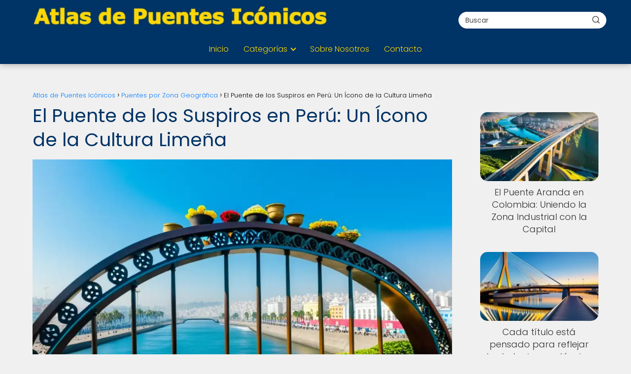

--- FILE ---
content_type: text/html; charset=UTF-8
request_url: https://puentesiconicos.net/puentes-por-zona-geografica/puente-suspiros-peru-icono-cultura-limena/
body_size: 24920
content:
<!DOCTYPE html><html lang="es" prefix="og: https://ogp.me/ns#" ><head><script data-no-optimize="1">var litespeed_docref=sessionStorage.getItem("litespeed_docref");litespeed_docref&&(Object.defineProperty(document,"referrer",{get:function(){return litespeed_docref}}),sessionStorage.removeItem("litespeed_docref"));</script> <meta charset="UTF-8"><meta name="viewport" content="width=device-width, initial-scale=1.0, maximum-scale=2.0"><title>La Historia del Puente de los Suspiros en Perú</title><meta name="description" content="Descubre la historia y el encanto del emblemático Puente de los Suspiros en Lima, un símbolo de la rica herencia cultural peruana. ¡Sorpréndete!"/><meta name="robots" content="follow, index, max-image-preview:large"/><link rel="canonical" href="https://puentesiconicos.net/puentes-por-zona-geografica/puente-suspiros-peru-icono-cultura-limena/" /><meta property="og:locale" content="es_ES" /><meta property="og:type" content="article" /><meta property="og:title" content="Descubre la historia y arquitectura del icónico Puente de los Suspiros en Perú   #CulturaLimeña #HistoriaDelPuente" /><meta property="og:description" content="El Puente de los Suspiros, ícono de Lima, Perú, combina historia y arquitectura en un maravilloso entrelazamiento. Construido en 1876, su diseño de madera y estilo colonial cautiva a todos los visitantes. Descubre la fascinante historia y la impresionante arquitectura detrás de este emblemático puente." /><meta property="og:url" content="https://puentesiconicos.net/puentes-por-zona-geografica/puente-suspiros-peru-icono-cultura-limena/" /><meta property="og:site_name" content="Atlas de Puentes Icónicos" /><meta property="article:tag" content="barranco" /><meta property="article:tag" content="encanto" /><meta property="article:tag" content="leyenda" /><meta property="article:tag" content="madera" /><meta property="article:tag" content="suspiro" /><meta property="article:section" content="Puentes en América Latina" /><meta property="og:updated_time" content="2024-03-15T13:11:05-03:00" /><meta property="og:image" content="https://puentesiconicos.net/wp-content/uploads/vista-iconico-puente-suspiros.webp" /><meta property="og:image:secure_url" content="https://puentesiconicos.net/wp-content/uploads/vista-iconico-puente-suspiros.webp" /><meta property="og:image:width" content="1024" /><meta property="og:image:height" content="768" /><meta property="og:image:alt" content="historia y arquitectura del puente" /><meta property="og:image:type" content="image/webp" /><meta property="article:published_time" content="2024-02-01T19:29:20-03:00" /><meta property="article:modified_time" content="2024-03-15T13:11:05-03:00" /><meta name="twitter:card" content="summary_large_image" /><meta name="twitter:title" content="Descubre la fascinante historia y arquitectura del emblemático Puente de los Suspiros en Lima, Perú  ✨" /><meta name="twitter:description" content="El Puente de los Suspiros, ícono de Lima, Perú, combina historia y arquitectura en un maravilloso entrelazamiento. Construido en 1876, su diseño de madera y estilo colonial cautiva a todos los visitantes. Descubre la fascinante historia y la impresionante arquitectura detrás de este emblemático puente.   #PuenteDeLosSuspiros #CulturaLimeña #Perú #Turismo" /><meta name="twitter:image" content="https://puentesiconicos.net/wp-content/uploads/vista-iconico-puente-suspiros.webp" /><meta name="twitter:label1" content="Escrito por" /><meta name="twitter:data1" content="PuntaNetwork" /><meta name="twitter:label2" content="Tiempo de lectura" /><meta name="twitter:data2" content="5 minutos" /> <script type="application/ld+json" class="rank-math-schema-pro">{"@context":"https://schema.org","@graph":[{"@type":["Person","Organization"],"@id":"https://puentesiconicos.net/#person","name":"Atlas de Puentes Ic\u00f3nicos","logo":{"@type":"ImageObject","@id":"https://puentesiconicos.net/#logo","url":"https://puentesiconicos.net/wp-content/uploads/puentesiconicos_logo.webp","contentUrl":"https://puentesiconicos.net/wp-content/uploads/puentesiconicos_logo.webp","caption":"Atlas de Puentes Ic\u00f3nicos","inLanguage":"es"},"image":{"@type":"ImageObject","@id":"https://puentesiconicos.net/#logo","url":"https://puentesiconicos.net/wp-content/uploads/puentesiconicos_logo.webp","contentUrl":"https://puentesiconicos.net/wp-content/uploads/puentesiconicos_logo.webp","caption":"Atlas de Puentes Ic\u00f3nicos","inLanguage":"es"}},{"@type":"WebSite","@id":"https://puentesiconicos.net/#website","url":"https://puentesiconicos.net","name":"Atlas de Puentes Ic\u00f3nicos","publisher":{"@id":"https://puentesiconicos.net/#person"},"inLanguage":"es"},{"@type":"ImageObject","@id":"https://puentesiconicos.net/wp-content/uploads/vista-iconico-puente-suspiros.webp","url":"https://puentesiconicos.net/wp-content/uploads/vista-iconico-puente-suspiros.webp","width":"1024","height":"768","inLanguage":"es"},{"@type":"WebPage","@id":"https://puentesiconicos.net/puentes-por-zona-geografica/puente-suspiros-peru-icono-cultura-limena/#webpage","url":"https://puentesiconicos.net/puentes-por-zona-geografica/puente-suspiros-peru-icono-cultura-limena/","name":"La Historia del Puente de los Suspiros en Per\u00fa","datePublished":"2024-02-01T19:29:20-03:00","dateModified":"2024-03-15T13:11:05-03:00","isPartOf":{"@id":"https://puentesiconicos.net/#website"},"primaryImageOfPage":{"@id":"https://puentesiconicos.net/wp-content/uploads/vista-iconico-puente-suspiros.webp"},"inLanguage":"es"},{"@type":"Person","@id":"https://puentesiconicos.net/author/puntanetwork/","name":"PuntaNetwork","url":"https://puentesiconicos.net/author/puntanetwork/","image":{"@type":"ImageObject","@id":"https://puentesiconicos.net/wp-content/litespeed/avatar/e823276d6f652ec56a2b0d1c7c732b00.jpg?ver=1769007737","url":"https://puentesiconicos.net/wp-content/litespeed/avatar/e823276d6f652ec56a2b0d1c7c732b00.jpg?ver=1769007737","caption":"PuntaNetwork","inLanguage":"es"},"sameAs":["http://puentesiconicos.net"]},{"image":{"@id":"https://puentesiconicos.net/wp-content/uploads/vista-iconico-puente-suspiros.webp"},"@type":"Article","datePublished":"2024-02-01T19:29:20-03:00","dateModified":"2024-03-15T13:11:05-03:00","author":{"@id":"https://puentesiconicos.net/author/puntanetwork/","name":"PuntaNetwork"},"@id":"https://puentesiconicos.net/puentes-por-zona-geografica/puente-suspiros-peru-icono-cultura-limena/#schema-26641","isPartOf":{"@id":"https://puentesiconicos.net/puentes-por-zona-geografica/puente-suspiros-peru-icono-cultura-limena/#webpage"},"publisher":{"@id":"https://puentesiconicos.net/#person"},"inLanguage":"es","mainEntityOfPage":{"@id":"https://puentesiconicos.net/puentes-por-zona-geografica/puente-suspiros-peru-icono-cultura-limena/#webpage"}}]}</script> <link rel='dns-prefetch' href='//www.googletagmanager.com' /><link rel="alternate" type="application/rss+xml" title="Atlas de Puentes Icónicos &raquo; Feed" href="https://puentesiconicos.net/feed/" /><link rel="alternate" type="application/rss+xml" title="Atlas de Puentes Icónicos &raquo; Feed de los comentarios" href="https://puentesiconicos.net/comments/feed/" /><link rel="alternate" type="application/rss+xml" title="Atlas de Puentes Icónicos &raquo; Comentario El Puente de los Suspiros en Perú: Un Ícono de la Cultura Limeña del feed" href="https://puentesiconicos.net/puentes-por-zona-geografica/puente-suspiros-peru-icono-cultura-limena/feed/" /><link rel="alternate" title="oEmbed (JSON)" type="application/json+oembed" href="https://puentesiconicos.net/wp-json/oembed/1.0/embed?url=https%3A%2F%2Fpuentesiconicos.net%2Fpuentes-por-zona-geografica%2Fpuente-suspiros-peru-icono-cultura-limena%2F" /><link rel="alternate" title="oEmbed (XML)" type="text/xml+oembed" href="https://puentesiconicos.net/wp-json/oembed/1.0/embed?url=https%3A%2F%2Fpuentesiconicos.net%2Fpuentes-por-zona-geografica%2Fpuente-suspiros-peru-icono-cultura-limena%2F&#038;format=xml" /><style id='wp-img-auto-sizes-contain-inline-css' type='text/css'>img:is([sizes=auto i],[sizes^="auto," i]){contain-intrinsic-size:3000px 1500px}
/*# sourceURL=wp-img-auto-sizes-contain-inline-css */</style><style id="litespeed-ccss">ol,ul{box-sizing:border-box}:root{--wp--preset--font-size--normal:16px;--wp--preset--font-size--huge:42px}:root{--wp--preset--aspect-ratio--square:1;--wp--preset--aspect-ratio--4-3:4/3;--wp--preset--aspect-ratio--3-4:3/4;--wp--preset--aspect-ratio--3-2:3/2;--wp--preset--aspect-ratio--2-3:2/3;--wp--preset--aspect-ratio--16-9:16/9;--wp--preset--aspect-ratio--9-16:9/16;--wp--preset--color--black:#000000;--wp--preset--color--cyan-bluish-gray:#abb8c3;--wp--preset--color--white:#ffffff;--wp--preset--color--pale-pink:#f78da7;--wp--preset--color--vivid-red:#cf2e2e;--wp--preset--color--luminous-vivid-orange:#ff6900;--wp--preset--color--luminous-vivid-amber:#fcb900;--wp--preset--color--light-green-cyan:#7bdcb5;--wp--preset--color--vivid-green-cyan:#00d084;--wp--preset--color--pale-cyan-blue:#8ed1fc;--wp--preset--color--vivid-cyan-blue:#0693e3;--wp--preset--color--vivid-purple:#9b51e0;--wp--preset--gradient--vivid-cyan-blue-to-vivid-purple:linear-gradient(135deg,rgba(6,147,227,1) 0%,rgb(155,81,224) 100%);--wp--preset--gradient--light-green-cyan-to-vivid-green-cyan:linear-gradient(135deg,rgb(122,220,180) 0%,rgb(0,208,130) 100%);--wp--preset--gradient--luminous-vivid-amber-to-luminous-vivid-orange:linear-gradient(135deg,rgba(252,185,0,1) 0%,rgba(255,105,0,1) 100%);--wp--preset--gradient--luminous-vivid-orange-to-vivid-red:linear-gradient(135deg,rgba(255,105,0,1) 0%,rgb(207,46,46) 100%);--wp--preset--gradient--very-light-gray-to-cyan-bluish-gray:linear-gradient(135deg,rgb(238,238,238) 0%,rgb(169,184,195) 100%);--wp--preset--gradient--cool-to-warm-spectrum:linear-gradient(135deg,rgb(74,234,220) 0%,rgb(151,120,209) 20%,rgb(207,42,186) 40%,rgb(238,44,130) 60%,rgb(251,105,98) 80%,rgb(254,248,76) 100%);--wp--preset--gradient--blush-light-purple:linear-gradient(135deg,rgb(255,206,236) 0%,rgb(152,150,240) 100%);--wp--preset--gradient--blush-bordeaux:linear-gradient(135deg,rgb(254,205,165) 0%,rgb(254,45,45) 50%,rgb(107,0,62) 100%);--wp--preset--gradient--luminous-dusk:linear-gradient(135deg,rgb(255,203,112) 0%,rgb(199,81,192) 50%,rgb(65,88,208) 100%);--wp--preset--gradient--pale-ocean:linear-gradient(135deg,rgb(255,245,203) 0%,rgb(182,227,212) 50%,rgb(51,167,181) 100%);--wp--preset--gradient--electric-grass:linear-gradient(135deg,rgb(202,248,128) 0%,rgb(113,206,126) 100%);--wp--preset--gradient--midnight:linear-gradient(135deg,rgb(2,3,129) 0%,rgb(40,116,252) 100%);--wp--preset--font-size--small:13px;--wp--preset--font-size--medium:20px;--wp--preset--font-size--large:36px;--wp--preset--font-size--x-large:42px;--wp--preset--spacing--20:0.44rem;--wp--preset--spacing--30:0.67rem;--wp--preset--spacing--40:1rem;--wp--preset--spacing--50:1.5rem;--wp--preset--spacing--60:2.25rem;--wp--preset--spacing--70:3.38rem;--wp--preset--spacing--80:5.06rem;--wp--preset--shadow--natural:6px 6px 9px rgba(0, 0, 0, 0.2);--wp--preset--shadow--deep:12px 12px 50px rgba(0, 0, 0, 0.4);--wp--preset--shadow--sharp:6px 6px 0px rgba(0, 0, 0, 0.2);--wp--preset--shadow--outlined:6px 6px 0px -3px rgba(255, 255, 255, 1), 6px 6px rgba(0, 0, 0, 1);--wp--preset--shadow--crisp:6px 6px 0px rgba(0, 0, 0, 1)}ol li,p,ul li{overflow-wrap:break-word}h1{width:100%}#btn-menu,.comment-form-cookies-consent,.comment-notes,.go-top>span,header label{display:none}*,body{padding:0}img{max-width:100%}*,body{margin:0}.the-content .post-index ol{margin-bottom:0}i{font-style:italic}#view-all-results a{font-weight:700}#menu ul,#menu ul li,#menu ul>li ul>li,*{box-sizing:border-box}body{text-rendering:optimizeSpeed;word-wrap:break-word;overflow-x:hidden}img{height:auto;object-fit:contain}h1{margin:5px 0}p{margin:0 0 20px}#menu ul a,a{text-decoration:none}header{z-index:999}input:not([type=submit]):not([type=radio]):not([type=checkbox]):not([type=file]){padding:.5rem .75rem;font-size:1.1rem;outline:0;display:inline-block;width:100%;-webkit-box-shadow:inset 0 1px 3px #f6f6f7;box-shadow:inset 0 1px 3px #f6f6f7;background-color:#fff;border-radius:2px}button,input{font-family:inherit;font-size:inherit;line-height:inherit;outline:0}.ads-asap{margin-bottom:20px}#autocomplete-results{background:#fff;position:absolute;width:calc(100% - 2px);max-height:350px;overflow-y:auto;top:50px;box-shadow:0 6px 20px rgb(0 0 0/30%);visibility:hidden;opacity:0;padding:12px 8px}#autocomplete-results{width:50vh;z-index:999}#autocomplete-results::-webkit-scrollbar,#menu ul>li ul::-webkit-scrollbar{width:10px}#autocomplete-results::-webkit-scrollbar-track-piece,#menu ul>li ul::-webkit-scrollbar-track-piece{background-color:#fff}#autocomplete-results::-webkit-scrollbar-thumb,#menu ul>li ul::-webkit-scrollbar-thumb{background-color:#cbcbcb;outline:#FFF solid 2px;outline-offset:-2px;border:.1px solid #b7b7b7;border-radius:100px}#autocomplete-results ul{list-style:none;margin:0}#menu ul>li ul li{border-radius:6px}#view-all-results{text-align:center;padding:10px 0 0;border-top:1px solid #ddd}.view-all-button{display:inline-block;padding:10px 20px;text-decoration:none;color:#181818!important;border-radius:5px;font-size:15px}.article-image{background-position:center center;overflow:hidden}.site-header{margin-bottom:10px;width:100%;z-index:999;opacity:1;min-height:60px;display:flex;justify-content:space-between}.content-single,.site-header-content,.site-header-content-top{margin:0 auto;position:relative}.asap-content-logo-top{min-height:60px!important}.asap-content-logo-top .site-logo{line-height:0!important}.site-header-content{width:100%;display:flex;align-items:center;justify-content:space-between}.site-header-content-top{min-height:60px;display:flex;align-items:center}.site-logo{display:inline-block;line-height:60px}.site-logo img{vertical-align:middle}.site-header .sub-menu a{color:#222!important}.content-single{flex-wrap:wrap}.article-loop a,.post-index ol li{display:block}.custom-logo{overflow:hidden}.primary-sidebar div{margin-bottom:2rem}.primary-sidebar{padding:0 0 2%;margin-top:1rem;vertical-align:top;display:inline-block}.asap-columns-1{width:100%;flex-basis:100%;max-width:100%}.article-loop{text-align:left;padding:0 .625rem 2rem}.article-loop{display:inline-block;vertical-align:top}.last-post-sidebar{margin-bottom:1rem!important}.article-loop p,.last-post-sidebar p{padding-left:10px;padding-right:10px;line-height:1.4;text-align:center}.post-thumbnail{margin-bottom:2rem;text-align:center}.article-content{display:block;margin-bottom:10px!important;position:relative;line-height:0;text-align:center;overflow:hidden}.article-image{height:196px;background-repeat:no-repeat;-webkit-background-size:cover;-moz-background-size:cover;-o-background-size:cover;background-size:cover;-webkit-transform-origin:center bottom!important;-ms-transform-origin:center bottom!important;-moz-transform-origin:center bottom!important;-o-transform-origin:center bottom!important;transform-origin:center bottom!important;width:100%;position:relative}.last-post-sidebar .article-image{height:140px;margin-bottom:8px}.last-post-sidebar article{margin:0 0 .85rem!important;padding:0!important}.the-content ol{margin:0 0 20px;font-size:18px;color:#222!important;list-style:disc}.the-content ol li{margin:0 0 12px 40px;padding-left:2px;line-height:1.6}.the-content ol ol{margin-top:8px!important;margin-bottom:10px!important}.asap-icon-single{color:#fff!important;display:inline-block;text-align:center}.asap-icon-single{margin:0 7px 0 0;padding:.75rem;display:flex;align-items:center;justify-content:center}.icon-facebook-m{background:#00c6ff}.asap-icon-single svg{width:24px;height:24px}.asap-icon-single svg{stroke:#FFF;fill:none;stroke-width:1.5;stroke-linecap:round;stroke-linejoin:round}.go-top{position:fixed;display:none}ul.breadcrumb{list-style:none}.breadcrumb li{display:inline;margin:0}.breadcrumb li:after{content:"›";margin:0 4px}.breadcrumb li:last-child:after{content:"";margin:0}.footer-breadcrumb .breadcrumb{padding:10px;border-top:1px solid #ddd}.go-top{height:45px;width:45px;line-height:40px;text-align:center;border-radius:100px;font-size:30px;bottom:20px;right:20px}.arrow{border:solid #fff;border-width:0 2px 2px 0;display:inline-block;padding:4px}.arrow-up{transform:rotate(-135deg);-webkit-transform:rotate(-135deg)}.ads-asap-aligncenter{width:100%;display:block}.ads-asap-aligncenter{text-align:center}#menu>ul>li{text-align:left}.content-single .ads-asap-top{padding-top:20px}.the-content .post-index a,.the-content .post-index li{line-height:1.6}.post-index ol li ol li:before,.post-index ol li:before{content:counters(item,".")". ";counter-increment:item}.search-header,.search-responsive{display:inline-block}.the-content .post-index li{margin-left:34px!important;margin-bottom:6px!important}.the-content .post-index #index-table{margin-top:18px}.post-index ol{counter-reset:item}.the-content .post-index li{margin-left:27px!important}.the-content .post-index ol ol li{margin-left:20px!important}.post-index ol li:before{width:20px;display:inline;text-align:center;position:relative;left:-5px}#menu ul .menu-item-has-children,.search-header{position:relative}.search-header svg,.search-responsive svg{stroke:currentColor;stroke-width:2;stroke-linecap:round;stroke-linejoin:round;fill:none}.search-header svg,.search-responsive svg{width:18px;height:18px}.search-header input:not([type=submit]):not([type=radio]):not([type=checkbox]):not([type=file]){display:inline-block;width:100%;padding:0 3rem 0 .8rem;-webkit-box-shadow:none!important;box-shadow:none!important;border:none!important;background-color:#fff;border-radius:2px;height:34px;line-height:34px;outline:0;padding-right:3rem!important}.search-header button.s-btn{height:32px;line-height:35px;opacity:.6;text-align:center}.search-responsive{position:relative;width:100%;margin-bottom:2rem;box-shadow:0 2px 2px 0 rgb(0 0 0/.15)}.search-responsive form{position:relative;width:100%;margin:0 auto}.search-responsive input:not([type=submit]):not([type=radio]):not([type=checkbox]):not([type=file]){display:inline-block;width:100%;padding:10px 10px 10px 20px;font-size:18px;-webkit-box-shadow:none!important;box-shadow:none!important;border:none;outline:0;background-color:#fff;border-radius:2px;height:60px;line-height:60px}.search-responsive button.s-btn{height:60px;line-height:68px;opacity:.6;width:auto;padding-right:24px;padding-left:20px}.search-responsive button.s-btn:before{content:""}button.s-btn{position:absolute;right:0;top:0;height:40px;width:40px;background:0 0;color:#484848;border-radius:0;border:0;padding:0;font-size:1.3em}#commentform input{margin-top:15px}#commentform input{border-radius:2px;outline:0}#menu{-webkit-touch-callout:none;z-index:100;position:relative;display:inline-block}#menu ul,#menu ul li{list-style:none;padding:0;margin:0}#menu>ul{padding:0;margin:0;position:relative}#menu>ul>li{display:inline-block;line-height:60px;padding:0;width:auto}#menu ul>li ul>li{margin:0;padding:0;line-height:1.8}#menu>ul>li>ul{position:absolute;width:auto}#menu>ul>li ul>li{position:relative;width:100%}#menu ul>li ul{background-color:#fff;right:0}#menu>ul .menu-item-has-children:before{right:25.5px}.circle{width:28px;height:28px;position:relative}.line{position:absolute;height:3px;width:100%;border-radius:8px}.top{top:18%}.middle{top:48%}.bottom{top:78%}@media (min-width:768px) and (max-width:1050px){.content-thin{padding-left:1rem}.primary-sidebar{padding-right:1rem}}@media (min-width:1050px){#menu>ul{text-align:right!important}#menu ul>li ul{padding:12px 8px;margin:-8px 0 0;width:16rem;left:initial;bottom:initial;visibility:hidden;display:none;opacity:0;z-index:-1;position:absolute;box-shadow:0 6px 20px rgb(0 0 0/30%);box-sizing:border-box}#menu>ul li ul a{display:block;width:100%}#menu>ul>li{line-height:60px;margin:0 0 0 30px}#menu>ul>li:first-child{margin:0!important}#menu ul>li ul a{display:block}#menu ul>li ul>li{float:left}#menu ul>li ul>li a{padding:7px 20px 7px 14px}#menu ul>li ul>li:last-child{border-bottom:none}#menu ul>li>ul{z-index:9}#menu ul .menu-item-has-children:after{content:"";display:inline-block;padding:3px;-webkit-transform:rotate(45deg);transform:rotate(45deg);position:relative;top:-3px}#menu ul .menu-item-has-children a{padding-right:.5rem}.asap-content-logo-top{flex-direction:column}.asap-content-logo-top .search-header{margin-top:1.5rem;margin-bottom:.75rem;height:auto}.footer-breadcrumb .breadcrumb-trail,.icon-facebook-m,.search-responsive{display:none}.site-header{position:sticky;top:0}.content-single{display:flex}.primary-sidebar{margin-left:5%}.post-thumbnail{margin:1rem auto}.content-single,.site-header-content{padding-left:1rem;padding-right:1rem}.search-header{height:54px;display:flex;align-items:center}.search-header form{position:relative}.sticky{position:sticky;top:82px}}@media (max-width:1050px){#menu{height:100%;position:fixed;left:0}#menu{left:0}#menu ul{min-height:auto!important}#menu{width:100%;transform:translateX(-100%);background:#f6f7f8;overflow:auto!important;padding-bottom:60px;overflow-y:scroll!important}#menu>ul{width:100%;font-size:18px}#menu>ul>li{width:100%;display:inline-table;background-color:#f6f7f8}#menu>ul>li>a{padding:0 10px 0 20px}#menu>ul>li ul{position:relative!important;max-height:0;overflow:hidden}#menu>ul>li ul *{padding:0;margin:0}#menu ul li ul{margin:0;border-radius:0}#menu>ul>li>ul{top:0}#menu ul>li ul>li>a{padding:0 0 0 8px}#menu ul>li ul>li{line-height:40px}#menu ul>li ul>li:last-child{border-bottom:none}#menu ul li.menu-item-has-children a{width:70%;display:inline-block}#menu ul li ul{background:#fff}#menu ul li ul li:first-child{padding-top:14px}#menu ul li ul li:last-child{padding-bottom:14px}#menu ul>.menu-item-has-children:before{content:"";border:solid #282828;border-width:0 2px 2px 0;display:inline-block;padding:3px;-webkit-transform:rotate(45deg);transform:rotate(45deg);position:absolute;right:28px;top:22px}#menu ul>.menu-item-has-children li{padding:1px 0 1px 16px}body,html{margin:0;height:100%}.site-header{position:fixed}.content-thin>.breadcrumb-trail,.search-header{display:none}.content-single,.go-top,header #menu a,header label{display:block}header label{height:60px;line-height:60px;padding:13px 20px 0}header #menu a{color:#222!important}.post-thumbnail{margin:1rem -1rem}.last-post-sidebar .article-image{height:150px!important}.go-top{width:100%;position:relative;border-radius:0!important;bottom:auto;right:auto}.go-top>span{display:inline;margin-right:10px;font-size:1.2rem}.site-logo{padding:0 1rem}.content-thin,.primary-sidebar{width:100%!important;padding:0 1rem 1rem!important;margin:0 auto;display:block}.site-header+.content-single{padding-top:4rem}.site-logo img{max-height:60px}}@media (max-width:480px){.article-image{height:180px}.last-post-sidebar{padding:0 1.5rem}.post-thumbnail{margin-top:1rem!important;margin-bottom:1rem!important}.article-loop{padding:0 0 1.25rem}.primary-sidebar{margin-top:2rem}}@media (max-width:768px){a{min-height:48px;min-width:48px;display:inline-block}}p{text-align:justify}</style><link rel="preload" data-asynced="1" data-optimized="2" as="style" onload="this.onload=null;this.rel='stylesheet'" href="https://puentesiconicos.net/wp-content/litespeed/ucss/956539cda37ed97af413977fd9226b28.css?ver=83b50" /><script type="litespeed/javascript">!function(a){"use strict";var b=function(b,c,d){function e(a){return h.body?a():void setTimeout(function(){e(a)})}function f(){i.addEventListener&&i.removeEventListener("load",f),i.media=d||"all"}var g,h=a.document,i=h.createElement("link");if(c)g=c;else{var j=(h.body||h.getElementsByTagName("head")[0]).childNodes;g=j[j.length-1]}var k=h.styleSheets;i.rel="stylesheet",i.href=b,i.media="only x",e(function(){g.parentNode.insertBefore(i,c?g:g.nextSibling)});var l=function(a){for(var b=i.href,c=k.length;c--;)if(k[c].href===b)return a();setTimeout(function(){l(a)})};return i.addEventListener&&i.addEventListener("load",f),i.onloadcssdefined=l,l(f),i};"undefined"!=typeof exports?exports.loadCSS=b:a.loadCSS=b}("undefined"!=typeof global?global:this);!function(a){if(a.loadCSS){var b=loadCSS.relpreload={};if(b.support=function(){try{return a.document.createElement("link").relList.supports("preload")}catch(b){return!1}},b.poly=function(){for(var b=a.document.getElementsByTagName("link"),c=0;c<b.length;c++){var d=b[c];"preload"===d.rel&&"style"===d.getAttribute("as")&&(a.loadCSS(d.href,d,d.getAttribute("media")),d.rel=null)}},!b.support()){b.poly();var c=a.setInterval(b.poly,300);a.addEventListener&&a.addEventListener("load",function(){b.poly(),a.clearInterval(c)}),a.attachEvent&&a.attachEvent("onload",function(){a.clearInterval(c)})}}}(this);</script> <style id='wp-block-paragraph-inline-css' type='text/css'>.is-small-text{font-size:.875em}.is-regular-text{font-size:1em}.is-large-text{font-size:2.25em}.is-larger-text{font-size:3em}.has-drop-cap:not(:focus):first-letter{float:left;font-size:8.4em;font-style:normal;font-weight:100;line-height:.68;margin:.05em .1em 0 0;text-transform:uppercase}body.rtl .has-drop-cap:not(:focus):first-letter{float:none;margin-left:.1em}p.has-drop-cap.has-background{overflow:hidden}:root :where(p.has-background){padding:1.25em 2.375em}:where(p.has-text-color:not(.has-link-color)) a{color:inherit}p.has-text-align-left[style*="writing-mode:vertical-lr"],p.has-text-align-right[style*="writing-mode:vertical-rl"]{rotate:180deg}
/*# sourceURL=https://puentesiconicos.net/wp-includes/blocks/paragraph/style.min.css */</style><style id='global-styles-inline-css' type='text/css'>:root{--wp--preset--aspect-ratio--square: 1;--wp--preset--aspect-ratio--4-3: 4/3;--wp--preset--aspect-ratio--3-4: 3/4;--wp--preset--aspect-ratio--3-2: 3/2;--wp--preset--aspect-ratio--2-3: 2/3;--wp--preset--aspect-ratio--16-9: 16/9;--wp--preset--aspect-ratio--9-16: 9/16;--wp--preset--color--black: #000000;--wp--preset--color--cyan-bluish-gray: #abb8c3;--wp--preset--color--white: #ffffff;--wp--preset--color--pale-pink: #f78da7;--wp--preset--color--vivid-red: #cf2e2e;--wp--preset--color--luminous-vivid-orange: #ff6900;--wp--preset--color--luminous-vivid-amber: #fcb900;--wp--preset--color--light-green-cyan: #7bdcb5;--wp--preset--color--vivid-green-cyan: #00d084;--wp--preset--color--pale-cyan-blue: #8ed1fc;--wp--preset--color--vivid-cyan-blue: #0693e3;--wp--preset--color--vivid-purple: #9b51e0;--wp--preset--gradient--vivid-cyan-blue-to-vivid-purple: linear-gradient(135deg,rgb(6,147,227) 0%,rgb(155,81,224) 100%);--wp--preset--gradient--light-green-cyan-to-vivid-green-cyan: linear-gradient(135deg,rgb(122,220,180) 0%,rgb(0,208,130) 100%);--wp--preset--gradient--luminous-vivid-amber-to-luminous-vivid-orange: linear-gradient(135deg,rgb(252,185,0) 0%,rgb(255,105,0) 100%);--wp--preset--gradient--luminous-vivid-orange-to-vivid-red: linear-gradient(135deg,rgb(255,105,0) 0%,rgb(207,46,46) 100%);--wp--preset--gradient--very-light-gray-to-cyan-bluish-gray: linear-gradient(135deg,rgb(238,238,238) 0%,rgb(169,184,195) 100%);--wp--preset--gradient--cool-to-warm-spectrum: linear-gradient(135deg,rgb(74,234,220) 0%,rgb(151,120,209) 20%,rgb(207,42,186) 40%,rgb(238,44,130) 60%,rgb(251,105,98) 80%,rgb(254,248,76) 100%);--wp--preset--gradient--blush-light-purple: linear-gradient(135deg,rgb(255,206,236) 0%,rgb(152,150,240) 100%);--wp--preset--gradient--blush-bordeaux: linear-gradient(135deg,rgb(254,205,165) 0%,rgb(254,45,45) 50%,rgb(107,0,62) 100%);--wp--preset--gradient--luminous-dusk: linear-gradient(135deg,rgb(255,203,112) 0%,rgb(199,81,192) 50%,rgb(65,88,208) 100%);--wp--preset--gradient--pale-ocean: linear-gradient(135deg,rgb(255,245,203) 0%,rgb(182,227,212) 50%,rgb(51,167,181) 100%);--wp--preset--gradient--electric-grass: linear-gradient(135deg,rgb(202,248,128) 0%,rgb(113,206,126) 100%);--wp--preset--gradient--midnight: linear-gradient(135deg,rgb(2,3,129) 0%,rgb(40,116,252) 100%);--wp--preset--font-size--small: 13px;--wp--preset--font-size--medium: 20px;--wp--preset--font-size--large: 36px;--wp--preset--font-size--x-large: 42px;--wp--preset--spacing--20: 0.44rem;--wp--preset--spacing--30: 0.67rem;--wp--preset--spacing--40: 1rem;--wp--preset--spacing--50: 1.5rem;--wp--preset--spacing--60: 2.25rem;--wp--preset--spacing--70: 3.38rem;--wp--preset--spacing--80: 5.06rem;--wp--preset--shadow--natural: 6px 6px 9px rgba(0, 0, 0, 0.2);--wp--preset--shadow--deep: 12px 12px 50px rgba(0, 0, 0, 0.4);--wp--preset--shadow--sharp: 6px 6px 0px rgba(0, 0, 0, 0.2);--wp--preset--shadow--outlined: 6px 6px 0px -3px rgb(255, 255, 255), 6px 6px rgb(0, 0, 0);--wp--preset--shadow--crisp: 6px 6px 0px rgb(0, 0, 0);}:where(.is-layout-flex){gap: 0.5em;}:where(.is-layout-grid){gap: 0.5em;}body .is-layout-flex{display: flex;}.is-layout-flex{flex-wrap: wrap;align-items: center;}.is-layout-flex > :is(*, div){margin: 0;}body .is-layout-grid{display: grid;}.is-layout-grid > :is(*, div){margin: 0;}:where(.wp-block-columns.is-layout-flex){gap: 2em;}:where(.wp-block-columns.is-layout-grid){gap: 2em;}:where(.wp-block-post-template.is-layout-flex){gap: 1.25em;}:where(.wp-block-post-template.is-layout-grid){gap: 1.25em;}.has-black-color{color: var(--wp--preset--color--black) !important;}.has-cyan-bluish-gray-color{color: var(--wp--preset--color--cyan-bluish-gray) !important;}.has-white-color{color: var(--wp--preset--color--white) !important;}.has-pale-pink-color{color: var(--wp--preset--color--pale-pink) !important;}.has-vivid-red-color{color: var(--wp--preset--color--vivid-red) !important;}.has-luminous-vivid-orange-color{color: var(--wp--preset--color--luminous-vivid-orange) !important;}.has-luminous-vivid-amber-color{color: var(--wp--preset--color--luminous-vivid-amber) !important;}.has-light-green-cyan-color{color: var(--wp--preset--color--light-green-cyan) !important;}.has-vivid-green-cyan-color{color: var(--wp--preset--color--vivid-green-cyan) !important;}.has-pale-cyan-blue-color{color: var(--wp--preset--color--pale-cyan-blue) !important;}.has-vivid-cyan-blue-color{color: var(--wp--preset--color--vivid-cyan-blue) !important;}.has-vivid-purple-color{color: var(--wp--preset--color--vivid-purple) !important;}.has-black-background-color{background-color: var(--wp--preset--color--black) !important;}.has-cyan-bluish-gray-background-color{background-color: var(--wp--preset--color--cyan-bluish-gray) !important;}.has-white-background-color{background-color: var(--wp--preset--color--white) !important;}.has-pale-pink-background-color{background-color: var(--wp--preset--color--pale-pink) !important;}.has-vivid-red-background-color{background-color: var(--wp--preset--color--vivid-red) !important;}.has-luminous-vivid-orange-background-color{background-color: var(--wp--preset--color--luminous-vivid-orange) !important;}.has-luminous-vivid-amber-background-color{background-color: var(--wp--preset--color--luminous-vivid-amber) !important;}.has-light-green-cyan-background-color{background-color: var(--wp--preset--color--light-green-cyan) !important;}.has-vivid-green-cyan-background-color{background-color: var(--wp--preset--color--vivid-green-cyan) !important;}.has-pale-cyan-blue-background-color{background-color: var(--wp--preset--color--pale-cyan-blue) !important;}.has-vivid-cyan-blue-background-color{background-color: var(--wp--preset--color--vivid-cyan-blue) !important;}.has-vivid-purple-background-color{background-color: var(--wp--preset--color--vivid-purple) !important;}.has-black-border-color{border-color: var(--wp--preset--color--black) !important;}.has-cyan-bluish-gray-border-color{border-color: var(--wp--preset--color--cyan-bluish-gray) !important;}.has-white-border-color{border-color: var(--wp--preset--color--white) !important;}.has-pale-pink-border-color{border-color: var(--wp--preset--color--pale-pink) !important;}.has-vivid-red-border-color{border-color: var(--wp--preset--color--vivid-red) !important;}.has-luminous-vivid-orange-border-color{border-color: var(--wp--preset--color--luminous-vivid-orange) !important;}.has-luminous-vivid-amber-border-color{border-color: var(--wp--preset--color--luminous-vivid-amber) !important;}.has-light-green-cyan-border-color{border-color: var(--wp--preset--color--light-green-cyan) !important;}.has-vivid-green-cyan-border-color{border-color: var(--wp--preset--color--vivid-green-cyan) !important;}.has-pale-cyan-blue-border-color{border-color: var(--wp--preset--color--pale-cyan-blue) !important;}.has-vivid-cyan-blue-border-color{border-color: var(--wp--preset--color--vivid-cyan-blue) !important;}.has-vivid-purple-border-color{border-color: var(--wp--preset--color--vivid-purple) !important;}.has-vivid-cyan-blue-to-vivid-purple-gradient-background{background: var(--wp--preset--gradient--vivid-cyan-blue-to-vivid-purple) !important;}.has-light-green-cyan-to-vivid-green-cyan-gradient-background{background: var(--wp--preset--gradient--light-green-cyan-to-vivid-green-cyan) !important;}.has-luminous-vivid-amber-to-luminous-vivid-orange-gradient-background{background: var(--wp--preset--gradient--luminous-vivid-amber-to-luminous-vivid-orange) !important;}.has-luminous-vivid-orange-to-vivid-red-gradient-background{background: var(--wp--preset--gradient--luminous-vivid-orange-to-vivid-red) !important;}.has-very-light-gray-to-cyan-bluish-gray-gradient-background{background: var(--wp--preset--gradient--very-light-gray-to-cyan-bluish-gray) !important;}.has-cool-to-warm-spectrum-gradient-background{background: var(--wp--preset--gradient--cool-to-warm-spectrum) !important;}.has-blush-light-purple-gradient-background{background: var(--wp--preset--gradient--blush-light-purple) !important;}.has-blush-bordeaux-gradient-background{background: var(--wp--preset--gradient--blush-bordeaux) !important;}.has-luminous-dusk-gradient-background{background: var(--wp--preset--gradient--luminous-dusk) !important;}.has-pale-ocean-gradient-background{background: var(--wp--preset--gradient--pale-ocean) !important;}.has-electric-grass-gradient-background{background: var(--wp--preset--gradient--electric-grass) !important;}.has-midnight-gradient-background{background: var(--wp--preset--gradient--midnight) !important;}.has-small-font-size{font-size: var(--wp--preset--font-size--small) !important;}.has-medium-font-size{font-size: var(--wp--preset--font-size--medium) !important;}.has-large-font-size{font-size: var(--wp--preset--font-size--large) !important;}.has-x-large-font-size{font-size: var(--wp--preset--font-size--x-large) !important;}
/*# sourceURL=global-styles-inline-css */</style><style id='classic-theme-styles-inline-css' type='text/css'>/*! This file is auto-generated */
.wp-block-button__link{color:#fff;background-color:#32373c;border-radius:9999px;box-shadow:none;text-decoration:none;padding:calc(.667em + 2px) calc(1.333em + 2px);font-size:1.125em}.wp-block-file__button{background:#32373c;color:#fff;text-decoration:none}
/*# sourceURL=/wp-includes/css/classic-themes.min.css */</style><style id='asap-style-inline-css' type='text/css'>body {font-family: 'Poppins', sans-serif !important;background: #f0f0f0;font-weight: 300 !important;}h1,h2,h3,h4,h5,h6 {font-family: 'Poppins', sans-serif !important;font-weight: 400;line-height: 1.3;}h1 {color:#003366}h2,h5,h6{color:#0055a4}h3{color:#007bff}h4{color:#0096d6}.home-categories .article-loop:hover h3,.home-categories .article-loop:hover p {color:#0096d6 !important;}.grid-container .grid-item h2 {font-family: 'Poppins', sans-serif !important;font-weight: 700;font-size: 25px !important;line-height: 1.3;}.design-3 .grid-container .grid-item h2,.design-3 .grid-container .grid-item h2 {font-size: 25px !important;}.home-categories h2 {font-family: 'Poppins', sans-serif !important;font-weight: 700;font-size: calc(25px - 4px) !important;line-height: 1.3;}.home-categories .featured-post h3 {font-family: 'Poppins', sans-serif !important;font-weight: 700 !important;font-size: 25px !important;line-height: 1.3;}.home-categories .article-loop h3,.home-categories .regular-post h3 {font-family: 'Poppins', sans-serif !important;font-weight: 300 !important;}.home-categories .regular-post h3 {font-size: calc(18px - 1px) !important;}.home-categories .article-loop h3,.design-3 .home-categories .regular-post h3 {font-size: 18px !important;}.article-loop p,.article-loop h2,.article-loop h3,.article-loop h4,.article-loop span.entry-title, .related-posts p,.last-post-sidebar p,.woocommerce-loop-product__title {font-family: 'Poppins', sans-serif !important;font-size: 18px !important;font-weight: 300 !important;}.article-loop-featured p,.article-loop-featured h2,.article-loop-featured h3 {font-family: 'Poppins', sans-serif !important;font-size: 18px !important;font-weight: bold !important;}.article-loop .show-extract p,.article-loop .show-extract span {font-family: 'Poppins', sans-serif !important;font-weight: 300 !important;}.home-categories .content-area .show-extract p {font-size: calc(18px - 2px) !important;}a {color: #007bff;}.the-content .post-index span,.des-category .post-index span {font-size:18px;}.the-content .post-index li,.the-content .post-index a,.des-category .post-index li,.des-category .post-index a,.comment-respond > p > span > a,.asap-pros-cons-title span,.asap-pros-cons ul li span,.woocommerce #reviews #comments ol.commentlist li .comment-text p,.woocommerce #review_form #respond p,.woocommerce .comment-reply-title,.woocommerce form .form-row label, .woocommerce-page form .form-row label {font-size: calc(18px - 2px);}.content-tags a,.tagcloud a {border:1px solid #007bff;}.content-tags a:hover,.tagcloud a:hover {color: #007bff99;}p,.the-content ul li,.the-content ol li,.content-wc ul li.content-wc ol li {color: #333333;font-size: 18px;line-height: 1.6;}.comment-author cite,.primary-sidebar ul li a,.woocommerce ul.products li.product .price,span.asap-author,.content-cluster .show-extract span,.home-categories h2 a {color: #333333;}.comment-body p,#commentform input,#commentform textarea{font-size: calc(18px - 2px);}.social-title,.primary-sidebar ul li a {font-size: calc(18px - 3px);}.breadcrumb a,.breadcrumb span,.woocommerce .woocommerce-breadcrumb {font-size: calc(18px - 5px);}.content-footer p,.content-footer li,.content-footer .widget-bottom-area,.search-header input:not([type=submit]):not([type=radio]):not([type=checkbox]):not([type=file]) {font-size: calc(18px - 4px) !important;}.search-header input:not([type=submit]):not([type=radio]):not([type=checkbox]):not([type=file]) {border:1px solid #ffd70026 !important;}h1 {font-size: 38px;}.archive .content-loop h1 {font-size: calc(38px - 2px);}.asap-hero h1 {font-size: 32px;}h2 {font-size: 32px;}h3 {font-size: 28px;}h4 {font-size: 23px;}.site-header,#cookiesbox {background: #003366;}.site-header-wc a span.count-number {border:1px solid #ffd700;}.content-footer {background: #003366;}.comment-respond > p,.area-comentarios ol > p,.error404 .content-loop p + p,.search .content-loop .search-home + p {border-bottom:1px solid #006699}.home-categories h2:after,.toc-rapida__item.is-active::before {background: #006699}.pagination a,.nav-links a,.woocommerce #respond input#submit,.woocommerce a.button, .woocommerce button.button,.woocommerce input.button,.woocommerce #respond input#submit.alt,.woocommerce a.button.alt,.woocommerce button.button.alt,.woocommerce input.button.alt,.wpcf7-form input.wpcf7-submit,.woocommerce-pagination .page-numbers a,.woocommerce-pagination .page-numbers span {background: #006699;color: #FFFFFF !important;}.woocommerce div.product .woocommerce-tabs ul.tabs li.active {border-bottom: 2px solid #006699;}.pagination a:hover,.nav-links a:hover,.woocommerce-pagination .page-numbers a:hover,.woocommerce-pagination .page-numbers span:hover {background: #006699B3;}.woocommerce-pagination .page-numbers .current {background: #f0f0f0;color: #333333 !important;}.article-loop a span.entry-title{color:#333333 !important;}.article-loop a:hover p,.article-loop a:hover h2,.article-loop a:hover h3,.article-loop a:hover span.entry-title,.home-categories-h2 h2 a:hover {color: #007bff !important;}.article-loop.custom-links a:hover span.entry-title,.asap-loop-horizontal .article-loop a:hover span.entry-title {color: #333333 !important;}#commentform input,#commentform textarea {border: 2px solid #006699;font-weight: 300 !important;}.content-loop,.content-loop-design {max-width: 1180px;}.site-header-content,.site-header-content-top {max-width: 1180px;}.content-footer {max-width: calc(1180px - 32px); }.content-footer-social {background: #0033661A;}.content-single {max-width: 1180px;}.content-page {max-width: 1180px;}.content-wc {max-width: 980px;}.reply a,.go-top {background: #006699;color: #FFFFFF;}.reply a {border: 2px solid #006699;}#commentform input[type=submit] {background: #006699;color: #FFFFFF;}.site-header a,header,header label,.site-name h1 {color: #ffd700;}.content-footer a,.content-footer p,.content-footer .widget-area,.content-footer .widget-content-footer-bottom {color: #ffd700;}header .line {background: #ffd700;}.site-logo img {max-width: 600px;width:100%;}.content-footer .logo-footer img {max-width: 450px;}.search-header {margin-left: 0px;}.primary-sidebar {width:240px;}p.sidebar-title {font-size:calc(18px + 1px);}.comment-respond > p,.area-comentarios ol > p,.asap-subtitle,.asap-subtitle p {font-size:calc(18px + 2px);}.popular-post-sidebar ol a {color:#333333;font-size:calc(18px - 2px);}.popular-post-sidebar ol li:before,.primary-sidebar div ul li:before {border-color: #006699;}.search-form input[type=submit] {background:#003366;}.search-form {border:2px solid #006699;}.sidebar-title:after {background:#006699;}.single-nav .nav-prev a:before, .single-nav .nav-next a:before {border-color:#006699;}.single-nav a {color:#333333;font-size:calc(18px - 3px);}.the-content .post-index {border-top:2px solid #006699;}.the-content .post-index #show-table {color:#007bff;font-size: calc(18px - 3px);font-weight: 300;}.the-content .post-index .btn-show {font-size: calc(18px - 3px) !important;}.search-header form {width:300px;}.site-header .site-header-wc svg {stroke:#ffd700;}.item-featured {color:#333333;background:#ffffcc;}.item-new {color:#000000;background:#ffeb3b;}.asap-style1.asap-popular ol li:before {border:1px solid #333333;}.asap-style2.asap-popular ol li:before {border:2px solid #006699;}.category-filters a.checked .checkbox {background-color: #006699; border-color: #006699;background-image: url('data:image/svg+xml;charset=UTF-8,<svg viewBox="0 0 16 16" fill="%23FFFFFF" xmlns="http://www.w3.org/2000/svg"><path d="M5.5 11.793l-3.646-3.647.708-.707L5.5 10.379l6.646-6.647.708.707-7.354 7.354z"/></svg>');}.category-filters a:hover .checkbox {border-color: #006699;}.design-2 .content-area.latest-post-container,.design-3 .regular-posts {grid-template-columns: repeat(3, 1fr);}.checkbox .check-table svg {stroke:#006699;}html{scroll-behavior:smooth;}.article-content,#commentform input, #commentform textarea,.reply a,.woocommerce #respond input#submit, .woocommerce #respond input#submit.alt,.woocommerce-address-fields__field-wrapper input,.woocommerce-EditAccountForm input,.wpcf7-form input,.wpcf7-form textarea,.wpcf7-form input.wpcf7-submit,.grid-container .grid-item,.design-1 .featured-post-img,.design-1 .regular-post-img,.design-1 .lastest-post-img,.design-2 .featured-post-img,.design-2 .regular-post-img,.design-2 .lastest-post-img,.design-2 .grid-item,.design-2 .grid-item .grid-image-container,.design-2 .regular-post,.home.design-2.asap-box-design .article-loop,.design-3 .featured-post-img,.design-3 .regular-post-img,.design-3 .lastest-post-img {border-radius: 15px !important;}.pagination a, .pagination span, .nav-links a {border-radius:50%;min-width:2.5rem;}.reply a {padding:6px 8px !important;}.asap-icon,.asap-icon-single {border-radius:50%;}.asap-icon{margin-right:1px;padding:.6rem !important;}.content-footer-social {border-top-left-radius:15px;border-top-right-radius:15px;}.item-featured,.item-new,.average-rating-loop {border-radius:2px;}.content-item-category > span {border-top-left-radius: 3px;border-top-right-radius: 3px;}.woocommerce span.onsale,.woocommerce a.button,.woocommerce button.button, .woocommerce input.button, .woocommerce a.button.alt, .woocommerce button.button.alt, .woocommerce input.button.alt,.product-gallery-summary .quantity input,#add_payment_method table.cart input,.woocommerce-cart table.cart input, .woocommerce-checkout table.cart input,.woocommerce div.product form.cart .variations select {border-radius:2rem !important;}.search-home input {border-radius:2rem !important;padding: 0.875rem 1.25rem !important;}.search-home button.s-btn {margin-right:1.25rem !important;}#cookiesbox p,#cookiesbox a {color: #ffd700;}#cookiesbox button {background: #ffd700;color:#003366;}@media (max-width: 1050px) and (min-width:481px) {.article-loop-featured .article-image-featured {border-radius: 15px !important;}}@media (min-width:1050px) { #autocomplete-results {border-radius:3px;}ul.sub-menu,ul.sub-menu li {border-radius:15px;}.search-header input {border-radius:2rem !important;padding: 0 3 0 .85rem !important;}.search-header button.s-btn {width:2.65rem !important;}.site-header .asap-icon svg { stroke: #ffd700 !important;}.home .content-loop {padding-top: 1.75rem;}}.article-content {height:196px;}.content-thin .content-cluster .article-content {height:160px !important;}.last-post-sidebar .article-content {height: 140px;margin-bottom: 8px}.related-posts .article-content {height: 120px;}.asap-box-design .related-posts .article-content {min-height:120px !important;}.asap-box-design .content-thin .content-cluster .article-content {heigth:160px !important;min-height:160px !important;}@media (max-width:1050px) { .last-post-sidebar .article-content,.related-posts .article-content {height: 150px !important}}@media (max-width: 480px) {.article-content {height: 180px}}@media (min-width:480px){.asap-box-design .article-content:not(.asap-box-design .last-post-sidebar .article-content) {min-height:196px;}.asap-loop-horizontal .content-thin .asap-columns-1 .content-cluster .article-image,.asap-loop-horizontal .content-thin .asap-columns-1 .content-cluster .article-content {height:100% !important;}.asap-loop-horizontal .asap-columns-1 .article-image:not(.asap-loop-horizontal .last-post-sidebar .asap-columns-1 .article-image), .asap-loop-horizontal .asap-columns-1 .article-content:not(.asap-loop-horizontal .last-post-sidebar .asap-columns-1 .article-content) {height:100% !important;}.asap-loop-horizontal .asap-columns-2 .article-image,.asap-loop-horizontal .asap-columns-2 .article-content,.asap-loop-horizontal .content-thin .asap-columns-2 .content-cluster .article-image,.asap-loop-horizontal .content-thin .asap-columns-2 .content-cluster .article-content {min-height:140px !important;height:100% !important;}.asap-loop-horizontal .asap-columns-3 .article-image,.asap-loop-horizontal .asap-columns-3 .article-content,.asap-loop-horizontal .content-thin .asap-columns-3 .content-cluster .article-image,.asap-loop-horizontal .content-thin .asap-columns-3 .content-cluster .article-content {min-height:120px !important;height:100% !important;}.asap-loop-horizontal .asap-columns-4 .article-image,.asap-loop-horizontal .asap-columns-4 .article-content,.asap-loop-horizontal .content-thin .asap-columns-4 .content-cluster .article-image,.asap-loop-horizontal .content-thin .asap-columns-4.content-cluster .article-content {min-height:100px !important;height:100% !important;}.asap-loop-horizontal .asap-columns-5 .article-image,.asap-loop-horizontal .asap-columns-5 .article-content,.asap-loop-horizontal .content-thin .asap-columns-5 .content-cluster .article-image,.asap-loop-horizontal .content-thin .asap-columns-5 .content-cluster .article-content {min-height:90px !important;height:100% !important;}}.article-loop .article-image,.article-loop a p,.article-loop img,.article-image-featured,input,textarea,a { transition:all .2s; }.article-loop:hover .article-image,.article-loop:hover img{transform:scale(1.05) }.the-content .post-index #index-table{display:none;}@media(max-width:1050px) {.the-content .post-index {position:sticky;margin-top: 0 !important;box-shadow: 0 10px 30px rgba(0, 0, 0, 0.15);z-index:9;}.asap-box-design .the-content .post-index.width100vw {box-shadow: 0 10px 30px rgba(0, 0, 0, 0.15) !important;}.the-content .post-index li{margin-left:2px !important;}#index-table{display:none;}.check-table svg {transform: rotateX(180deg);}.asap-content-box {overflow:visible !important;}.asap-box-design .post-thumbnail {margin:1rem 0 !important;border-top-right-radius: 0.5rem;border-top-left-radius: 0.5rem;overflow: hidden;}.asap-back {z-index:9 !important;}}@media(max-width:1050px) {.the-content .post-index {top:0px;z-index:99999;}}@media(max-width: 480px) {h1, .archive .content-loop h1 {font-size: calc(38px - 8px);}.asap-hero h1 {font-size: calc(32px - 8px);}h2 {font-size: calc(32px - 4px);}h3 {font-size: calc(28px - 4px);}.article-loop-featured .article-image-featured {border-radius: 15px !important;}}@media(min-width:1050px) {.content-thin {width: calc(95% - 240px);}#menu>ul {font-size: calc(18px - 2px);} #menu ul .menu-item-has-children:after {border: solid #ffd700;border-width: 0 2px 2px 0;}}@media(max-width:1050px) {#menu ul li .sub-menu li a:hover { color:#007bff !important;}#menu ul>li ul>li>a{font-size: calc(18px - 2px);}} .asap-box-design .last-post-sidebar .article-content { min-height:140px;}.asap-box-design .last-post-sidebar .article-loop {margin-bottom:.85rem !important;} .asap-box-design .last-post-sidebar article:last-child { margin-bottom:2rem !important;}.the-content ul:not(#index-table) li::marker {color: #006699;}.the-content ol:not(.post-index ol) > li::before {content: counter(li);counter-increment: li;left: -1.5em;top: 65%;color:#FFFFFF;background: #006699;height: 1.4em;min-width: 1.22em;padding: 1px 1px 1px 2px;border-radius: 6px;border: 1px solid #006699;line-height: 1.5em;font-size: 22px;text-align: center;font-weight: normal;float: left !important;margin-right: 14px;margin-top: 8px;}.the-content ol:not(.post-index ol) {counter-reset: li;list-style: none;padding: 0;margin-bottom: 2rem;text-shadow: 0 1px 0 rgb(255 255 255 / 50%);}.the-content ol:not(.post-index ol) > li {position: relative;display: block;padding: 0.5rem 0 0;margin: 0.5rem 0 1rem !important;border-radius: 10px;text-decoration: none;margin-left: 2px;}.asap-date-loop {font-size: calc(18px - 5px) !important;text-align:center;}.the-content h2:before,.the-content h2 span:before {margin-top: -70px;height: 70px; }.asap-content-logo-top {background: #003366;}.site-header-content{justify-content:center;}@media (max-width: 1050px){.site-logo img{max-height:36px;}#menu { margin-top: 60px;}.asap-content-logo-top {padding: 0 1rem !important;z-index: 9999;width: 100%;height:60px;}}@media (min-width: 1050px){.site-header-content-top {padding-left:1rem;padding-rigth:1rem;justify-content:space-between;}}@media (max-width: 1050px){.asap-content-logo-top {position:fixed;}}@media(min-width:1050px) {.site-header {box-shadow: 0 1px 12px rgb(0 0 0 / 30%);}.asap-content-logo-top {position: relative;z-index:9999;overflow:hidden;}}@media(max-width:1050px) {.asap-content-logo-top {box-shadow: 0 1px 12px rgb(0 0 0 / 30%);}}.content-footer .widget-area {padding-right:2rem;}footer {background: #003366;}.content-footer {padding:20px;}.content-footer p.widget-title {margin-bottom:10px;}.content-footer .logo-footer {width:100%;align-items:flex-start;}.content-footer-social {width: 100%;}.content-single,content-page {margin-bottom:2rem;}.content-footer-social > div {max-width: calc(1180px - 32px);margin:0 auto;}.content-footer .widget-bottom-area {margin-top:1.25rem;}.content-footer .widget-bottom-title {display: none;}@media (min-width:1050px) {.content-footer {padding:30px 0;}.content-footer .logo-footer {margin:0 1rem 0 0 !important;padding-right:2rem !important;}}@media (max-width:1050px) {.content-footer .logo-footer {margin:0 0 1rem 0 !important;}.content-footer .widget-area {margin-top:2rem !important;}}@media (max-width: 1050px) {header label {width: 64px;height: 64px;position: fixed;padding:0;right: 1.5rem;bottom: 6rem;border-radius: 50%;-webkit-box-shadow: 0px 4px 8px 0px rgba(0,0,0,0.5);box-shadow: 0px 4px 8px 0px rgba(0,0,0,0.5);background-color: #fff;-webkit-transition: 300ms ease all;transition: 300ms ease all;z-index:101;display: flex;align-items: center;}.site-header-content {justify-content: center;}.line {background:#282828 !important;}.circle {margin:0 auto;width: 24px;height: 24px;}}@media (max-width: 1050px) {#menu {margin-top: 30px !important;}}.search-header input {background:#FFFFFF !important;}.search-header button.s-btn,.search-header input::placeholder {color: #484848 !important;opacity:1 !important;}.search-header button.s-btn:hover {opacity:.7 !important;}.search-header input:not([type=submit]):not([type=radio]):not([type=checkbox]):not([type=file]) {border-color: #FFFFFF !important;}@media(min-width:768px) {.design-1 .grid-container .grid-item.item-2 h2,.design-1 .grid-container .grid-item.item-4 h2 {font-size: calc(25px - 8px) !important;}}@media (max-width: 768px) {.woocommerce ul.products[class*="columns-"] li.product,.woocommerce-page ul.products[class*="columns-"] li.product {width: 50% !important;}}.asap-megamenu-overlay.asap-megamenu-dropdown .asap-megamenu-container {width: 100%;padding: 0;}@media (min-width: 1050px) {.asap-megamenu-overlay.asap-megamenu-dropdown .asap-megamenu-container {max-width: calc(1180px - 2rem) !important;width: calc(1180px - 2rem) !important;margin: 0 auto !important;}}.asap-megamenu-overlay.asap-megamenu-dropdown .asap-megamenu-header,.asap-megamenu-overlay.asap-megamenu-dropdown .asap-megamenu-content {padding-left: 1rem;padding-right: 1rem;}
/*# sourceURL=asap-style-inline-css */</style> <script type="litespeed/javascript" data-src="https://puentesiconicos.net/wp-includes/js/jquery/jquery.min.js" id="jquery-core-js"></script> 
 <script type="litespeed/javascript" data-src="https://www.googletagmanager.com/gtag/js?id=GT-PLVWV25S" id="google_gtagjs-js"></script> <script id="google_gtagjs-js-after" type="litespeed/javascript">window.dataLayer=window.dataLayer||[];function gtag(){dataLayer.push(arguments)}
gtag("set","linker",{"domains":["puentesiconicos.net"]});gtag("js",new Date());gtag("set","developer_id.dZTNiMT",!0);gtag("config","GT-PLVWV25S")</script> <link rel='shortlink' href='https://puentesiconicos.net/?p=8731' /><style>/* Estilos base */
.woocommerce-tabs .enlazatom-content {margin-top:3rem !important;}
.enlazatom-content {margin-bottom:3rem;margin-top:1rem;}
.enlazatom-content div.enlazatom-a-plane {margin:16px 0;}
.enlazatom-show-plane {margin-top: 22px;margin-bottom: 22px;}
.enlazatom-show-plane div {display: inline !important;}
.enlazatom-show-plane span, span.enlazatom-title-box {font-weight: bold;}
.enlazatom-title-box {font-weight:bold;margin-bottom:16px !important;display: block;}

/* Estilos base de enlaces */
.enlazatom-show-box span, .enlazatom-show-plane span, .enlazatom-show-plane a, 
.enlazatom-a-plane a, span.enlazatom-title-box, a.enlazatom-a-plane {
	font-size:17px;
	word-break: break-word;
}

.enlazatom-show-box {
	background:#fafafa !important;
	color:#181818 !important;
	border-radius:5px !important;
	display:flex;
	overflow:hidden !important;
	margin-bottom:22px;
	align-items: center;
	padding:0 1rem 0 0;
	line-height:1.4;
	position:relative;
	text-decoration:none !important;
	transition: all 0.3s ease;
	box-shadow:0 2px 4px rgba(0,0,0,15%);	padding-right:90px !important;}

.enlazatom-show-box:hover {
	background:#fafafaB3 !important;
	text-decoration:none;
}

.enlazatom-show-box span {padding:20px;}

.enlazatom-show-box img {
	max-width:100px;
	border:none !important;
	margin-right:5px;
}

/* Botón CTA */
.enlazatom-show-box div.btn {
	background:#eaeaea !important;
	border: none;
	font-weight: 700;
	width: 80px;
	height: 100%;
	min-height:60px;
	position: absolute;
	right: 0;
	top: 0;
	text-align:center;
	display: flex;
	align-items: center;
	justify-content: center;
}

.enlazatom-show-box:hover div.btn {
	background:#eaeaeaB3 !important;
}

.chevron::before {
	border-style: solid;
	border-width: 0.25em 0.25em 0 0;
	content: '';
	display: inline-block;
	height: 0.45em;
	position: relative;
	transform: rotate(-45deg);
	width: 0.45em;
	margin-left:-2px;
	color:#181818 !important;
}

.chevron.right:before {
	left: 0;
	transform: rotate(45deg);
}

/* ========================================
   ESTILO: CARD VERTICAL
   ======================================== */
/* Grid para las cards */
.enlazatom-content.enlazatom-grid-cards {
	display: grid;
	grid-template-columns: repeat(3, 1fr);
	gap: 24px;
	margin-bottom: 3rem;
}

.enlazatom-show-box.enlazatom-style-card {
	flex-direction: column;
	max-width: 100%;
	width: 100%;
	padding: 0 !important;
	transition: transform 0.3s ease, box-shadow 0.3s ease;
}

.enlazatom-show-box.enlazatom-style-card:hover {
	transform: translateY(-5px);
	box-shadow: 0 10px 25px rgba(0,0,0,0.2) !important;
}

.enlazatom-show-box.enlazatom-style-card img {
	max-width: 100%;
	width: 100%;
	height: 200px;
	object-fit: cover;
	margin: 0 !important;
	border-radius: 5px 5px 0 0;
}

.enlazatom-show-box.enlazatom-style-card span {
	padding: 20px;
	text-align: center;
	flex: 1;
	display: block;
}

.enlazatom-show-box.enlazatom-style-card div.btn {
	position: relative;
	width: 100%;
	height: 50px;
	min-height: 50px;
	border-radius: 0 0 5px 5px;
	font-size: 14px;
	display: flex !important;
	align-items: center;
	justify-content: center;
	gap: 8px;
	padding: 0 20px;
}

.enlazatom-show-box.enlazatom-style-card div.btn::before {
	content: 'Ver más';
	font-weight: 600;
}

.enlazatom-show-box.enlazatom-style-card div.btn .chevron {
	display: none; /* Ocultar chevron en Card Vertical */
}

/* ========================================
   ESTILO: MODERN BADGE
   ======================================== */
.enlazatom-show-box.enlazatom-style-badge {
	padding: 24px !important;
	border-left: 5px solid #eaeaea;
	position: relative;
	overflow: visible !important;
	transition: all 0.3s ease;
	background: linear-gradient(135deg, #fafafa 0%, #fafafaE6 100%) !important;
}

.enlazatom-show-box.enlazatom-style-badge::before {
	content: '★ Relacionado';
	position: absolute;
	top: 12px;
	right: 12px;
	background: #eaeaea;
	color: #181818;
	padding: 5px 14px;
	border-radius: 20px;
	font-size: 11px;
	font-weight: bold;
	text-transform: uppercase;
	letter-spacing: 0.8px;
}

.enlazatom-show-box.enlazatom-style-badge:hover {
	border-left-width: 8px;
	padding-left: 21px !important;
	box-shadow: 0 6px 16px rgba(0,0,0,0.15) !important;
}

.enlazatom-show-box.enlazatom-style-badge img {
	width: 90px;
	height: 90px;
	border-radius: 50%;
	object-fit: cover;
	border: 3px solid #eaeaea;
	margin-right: 15px !important;
}

.enlazatom-show-box.enlazatom-style-badge span {
	padding-right: 120px; /* Espacio para el badge */
}

.enlazatom-show-box.enlazatom-style-badge div.btn {
	display: none !important; /* Badge no usa botón tradicional */
}

/* Responsive */
@media (max-width:768px) {
	.enlazatom-disable-image-mobile img, 
	.enlazatom-disable-cta-mobile .btn {
		display:none !important;
	}
	.enlazatom-show-box.enlazatom-disable-cta-mobile {
		padding-right: 20px !important;
	}
	/* Grid cards responsive: 1 columna en mobile */
	.enlazatom-content.enlazatom-grid-cards {
		grid-template-columns: 1fr;
	}
	.enlazatom-show-box.enlazatom-style-card {
		max-width: 100%;
	}
	.enlazatom-show-box.enlazatom-style-badge span {
		padding-right: 20px;
	}
	.enlazatom-show-box.enlazatom-style-badge::before {
		position: static;
		display: block;
		margin-bottom: 10px;
		width: fit-content;
	}
}

@media (min-width:769px) and (max-width:1024px) {
	/* Tablets: reducir a 2 columnas si tiene más */
	.enlazatom-content.enlazatom-grid-cards {
		grid-template-columns: repeat(2, 1fr);
	}
}</style><meta name="generator" content="Site Kit by Google 1.170.0" /><meta name="theme-color" content="#003366"><link rel="preload" as="image" href="https://puentesiconicos.net/wp-content/uploads/vista-iconico-puente-suspiros.webp" /><style>@font-face {
            font-family: "Poppins";
            font-style: normal;
            font-weight: 300;
            src: local(""),
            url("https://puentesiconicos.net/wp-content/themes/asap/assets/fonts/poppins-300.woff2") format("woff2"),
            url("https://puentesiconicos.net/wp-content/themes/asap/assets/fonts/poppins-300.woff") format("woff");
            font-display: swap;
        } @font-face {
            font-family: "Poppins";
            font-style: normal;
            font-weight: 700;
            src: local(""),
            url("https://puentesiconicos.net/wp-content/themes/asap/assets/fonts/poppins-700.woff2") format("woff2"),
            url("https://puentesiconicos.net/wp-content/themes/asap/assets/fonts/poppins-700.woff") format("woff");
            font-display: swap;
        } @font-face {
            font-family: "Poppins";
            font-style: normal;
            font-weight: 400;
            src: local(""),
            url("https://puentesiconicos.net/wp-content/themes/asap/assets/fonts/poppins-400.woff2") format("woff2"),
            url("https://puentesiconicos.net/wp-content/themes/asap/assets/fonts/poppins-400.woff") format("woff");
            font-display: swap;
        }</style> <script type="application/ld+json">{"@context":"http:\/\/schema.org","@type":"Organization","name":"Atlas de Puentes Ic\u00f3nicos","alternateName":"Explora los puentes m\u00e1s ic\u00f3nicos del mundo, descubre sus historias, arquitectura y el impacto cultural que han tenido a trav\u00e9s de los tiempos.","url":"https:\/\/puentesiconicos.net","logo":"https:\/\/puentesiconicos.net\/wp-content\/uploads\/puentesiconicos_logo.webp"}</script>  <script type="application/ld+json">{"@context":"https:\/\/schema.org","@type":"Article","mainEntityOfPage":{"@type":"WebPage","@id":"https:\/\/puentesiconicos.net\/puentes-por-zona-geografica\/puente-suspiros-peru-icono-cultura-limena\/"},"headline":"El Puente de los Suspiros en Per\u00fa: Un \u00cdcono de la Cultura Lime\u00f1a","image":{"@type":"ImageObject","url":"https:\/\/puentesiconicos.net\/wp-content\/uploads\/vista-iconico-puente-suspiros.webp"},"author":{"@type":"Person","name":"PuntaNetwork","sameAs":"https:\/\/puentesiconicos.net\/author\/puntanetwork\/"},"publisher":{"@type":"Organization","name":"Atlas de Puentes Ic\u00f3nicos","logo":{"@type":"ImageObject","url":"https:\/\/puentesiconicos.net\/wp-content\/uploads\/puentesiconicos_logo.webp"}},"datePublished":"2024-02-01T19:29:20-03:00","dateModified":"2024-03-15T13:11:05-03:00"}</script>  <script type="application/ld+json">{"@context":"https:\/\/schema.org","@type":"WebSite","url":"https:\/\/puentesiconicos.net","potentialAction":{"@type":"SearchAction","target":{"@type":"EntryPoint","urlTemplate":"https:\/\/puentesiconicos.net\/?s={s}"},"query-input":"required name=s"}}</script> <link rel="icon" href="https://puentesiconicos.net/wp-content/uploads/cropped-Puentes_Iconicos_favicon-32x32.webp" sizes="32x32" /><link rel="icon" href="https://puentesiconicos.net/wp-content/uploads/cropped-Puentes_Iconicos_favicon-192x192.webp" sizes="192x192" /><link rel="apple-touch-icon" href="https://puentesiconicos.net/wp-content/uploads/cropped-Puentes_Iconicos_favicon-180x180.webp" /><meta name="msapplication-TileImage" content="https://puentesiconicos.net/wp-content/uploads/cropped-Puentes_Iconicos_favicon-270x270.webp" /><style type="text/css" id="wp-custom-css">.asap-hero:after {
    opacity: 0.2 !important;
}
@media (max-width: 768px) {
  a {
    min-height: 48px;
    min-width: 48px;
    display: inline-block;
  }
}
p {
  text-align: justify;
}</style></head><body class="wp-singular single postid-8731 wp-theme-asap design-1"><div class="asap-content-logo-top"><div class="site-header-content-top"><div class="site-logo"><a href="https://puentesiconicos.net/" class="custom-logo-link" rel="home"><img width="765" height="60" src="https://puentesiconicos.net/wp-content/uploads/puentesiconicos_logo.webp" class="custom-logo" alt="puentesiconicos_logo" decoding="async" /></a></div><div class="search-header"><form action="https://puentesiconicos.net/" method="get">
<input autocomplete="off" id="search-header" placeholder="Buscar" value="" name="s" required>
<button class="s-btn" type="submit" aria-label="Buscar">
<svg xmlns="http://www.w3.org/2000/svg" viewBox="0 0 24 24">
<circle cx="11" cy="11" r="8"></circle>
<line x1="21" y1="21" x2="16.65" y2="16.65"></line>
</svg>
</button></form><div id="autocomplete-results"><ul id="results-list"></ul><div id="view-all-results" style="display: none;">
<a href="#" id="view-all-link" class="view-all-button">Ver todos los resultados</a></div></div></div></div></div><header class="site-header"><div class="site-header-content"><div>
<input type="checkbox" id="btn-menu" />
<label id="nav-icon" for="btn-menu"><div class="circle nav-icon"><span class="line top"></span>
<span class="line middle"></span>
<span class="line bottom"></span></div>
</label><nav id="menu" itemscope="itemscope" itemtype="http://schema.org/SiteNavigationElement" role="navigation"  ><div class="search-responsive"><form action="https://puentesiconicos.net/" method="get">
<input autocomplete="off" id="search-menu" placeholder="Buscar" value="" name="s" required>
<button class="s-btn" type="submit" aria-label="Buscar">
<svg xmlns="http://www.w3.org/2000/svg" viewBox="0 0 24 24">
<circle cx="11" cy="11" r="8"></circle>
<line x1="21" y1="21" x2="16.65" y2="16.65"></line>
</svg>
</button></form></div><ul id="menu-menu-1" class="header-menu"><li id="menu-item-43" class="menu-item menu-item-type-custom menu-item-object-custom menu-item-43"><a href="/" itemprop="url">Inicio</a></li><li id="menu-item-90" class="menu-item menu-item-type-custom menu-item-object-custom menu-item-has-children menu-item-90"><a href="/" itemprop="url">Categorías</a><ul class="sub-menu"><li id="menu-item-11034" class="menu-item menu-item-type-taxonomy menu-item-object-category current-post-ancestor current-menu-parent current-post-parent menu-item-11034"><a href="https://puentesiconicos.net/category/puentes-por-zona-geografica/" itemprop="url">Puentes por Zona Geográfica</a></li><li id="menu-item-11035" class="menu-item menu-item-type-taxonomy menu-item-object-category menu-item-11035"><a href="https://puentesiconicos.net/category/diseno-y-arquitectura/" itemprop="url">Diseño y Arquitectura</a></li><li id="menu-item-11036" class="menu-item menu-item-type-taxonomy menu-item-object-category menu-item-11036"><a href="https://puentesiconicos.net/category/ingenieria-y-construccion/" itemprop="url">Ingeniería y Construcción</a></li><li id="menu-item-11037" class="menu-item menu-item-type-taxonomy menu-item-object-category menu-item-11037"><a href="https://puentesiconicos.net/category/historia-y-cultura/" itemprop="url">Historia y Cultura</a></li><li id="menu-item-11038" class="menu-item menu-item-type-taxonomy menu-item-object-category menu-item-11038"><a href="https://puentesiconicos.net/category/recursos-y-herramientas/" itemprop="url">Recursos y Herramientas</a></li><li id="menu-item-11039" class="menu-item menu-item-type-taxonomy menu-item-object-category menu-item-11039"><a href="https://puentesiconicos.net/category/guias-y-recursos/" itemprop="url">Guías y Recursos</a></li><li id="menu-item-11040" class="menu-item menu-item-type-taxonomy menu-item-object-category menu-item-11040"><a href="https://puentesiconicos.net/category/fotografia-y-arte/" itemprop="url">Fotografía y Arte</a></li><li id="menu-item-11041" class="menu-item menu-item-type-taxonomy menu-item-object-category menu-item-11041"><a href="https://puentesiconicos.net/category/turismo-y-viajes/" itemprop="url">Turismo y Viajes</a></li><li id="menu-item-11042" class="menu-item menu-item-type-taxonomy menu-item-object-category menu-item-11042"><a href="https://puentesiconicos.net/category/tecnologia-y-visualizacion/" itemprop="url">Tecnología y Visualización</a></li><li id="menu-item-11043" class="menu-item menu-item-type-taxonomy menu-item-object-category menu-item-11043"><a href="https://puentesiconicos.net/category/impacto-y-sostenibilidad/" itemprop="url">Impacto y Sostenibilidad</a></li></ul></li><li id="menu-item-94" class="menu-item menu-item-type-post_type menu-item-object-page menu-item-94"><a href="https://puentesiconicos.net/sobre-nosotros/" itemprop="url">Sobre Nosotros</a></li><li id="menu-item-56" class="menu-item menu-item-type-post_type menu-item-object-page menu-item-56"><a href="https://puentesiconicos.net/contacto/" itemprop="url">Contacto</a></li></ul></nav></div></div></header><main class="content-single"><div class="ads-asap ads-asap-top ads-asap-aligncenter "> <script async="async" data-cfasync="false" src="//rulerpronounced.com/bf4c533f534052ed2497a84bbb8410af/invoke.js"></script> <div id="container-bf4c533f534052ed2497a84bbb8410af"></div></div><article class="content-thin"><div role="navigation" aria-label="Breadcrumbs" class="breadcrumb-trail breadcrumbs" itemprop="breadcrumb"><ul class="breadcrumb" itemscope itemtype="http://schema.org/BreadcrumbList"><meta name="numberOfItems" content="3" /><meta name="itemListOrder" content="Ascending" /><li itemprop="itemListElement" itemscope itemtype="http://schema.org/ListItem" class="trail-item trail-begin"><a href="https://puentesiconicos.net/" rel="home" itemprop="item"><span itemprop="name">Atlas de Puentes Icónicos</span></a><meta itemprop="position" content="1" /></li><li itemprop="itemListElement" itemscope itemtype="http://schema.org/ListItem" class="trail-item"><a href="https://puentesiconicos.net/category/puentes-por-zona-geografica/" itemprop="item"><span itemprop="name">Puentes por Zona Geográfica</span></a><meta itemprop="position" content="2" /></li><li itemprop="itemListElement" itemscope itemtype="http://schema.org/ListItem" class="trail-item trail-end"><span itemprop="name">El Puente de los Suspiros en Perú: Un Ícono de la Cultura Limeña</span><meta itemprop="position" content="3" /></li></ul></div><h1>El Puente de los Suspiros en Perú: Un Ícono de la Cultura Limeña</h1><div class="post-thumbnail"><img width="1024" height="768" src="https://puentesiconicos.net/wp-content/uploads/vista-iconico-puente-suspiros.webp" class="attachment-large size-large wp-post-image" alt="" decoding="async" fetchpriority="high" /></div><div class="the-content"><p>¡Bienvenidos al <strong>Atlas de Puentes Icónicos</strong>! Aquí encontrarás un viaje fascinante a través de los puentes más impresionantes del mundo, con un enfoque detallado en su historia, arquitectura y su impacto cultural. Descubre el encanto del Puente de los Suspiros en Perú, un ícono de la cultura limeña cuya historia y arquitectura te cautivarán. ¡No te pierdas la oportunidad de explorar este maravilloso puente y sumergirte en su legado único!</p><div class="ads-asap ads-asap-aligncenter"><script type="litespeed/javascript">atOptions={'key':'1ebd030a04200e4844891276552ad787','format':'iframe','height':90,'width':728,'params':{}}</script> <script type="litespeed/javascript" data-src="//rulerpronounced.com/1ebd030a04200e4844891276552ad787/invoke.js"></script></div><div class="post-index"><span>Índice<span class="btn-show"><label class="checkbox"><input type="checkbox"/ ><span class="check-table" ><svg xmlns="http://www.w3.org/2000/svg" viewBox="0 0 24 24"><path stroke="none" d="M0 0h24v24H0z" fill="none"/><polyline points="6 9 12 15 18 9" /></svg></span></label></span></span><ol  id="index-table" ><li>
<a href="#el_puente_de_los_suspiros_en_peru_un_icono_de_la_cultura_lime_a" title="El Puente de los Suspiros en Perú: Un Ícono de la Cultura Limeña">El Puente de los Suspiros en Perú: Un Ícono de la Cultura Limeña</a><ol ><li>
<a href="#introduccion_al_puente_de_los_suspiros" title="Introducción al Puente de los Suspiros">Introducción al Puente de los Suspiros</a></li><li>
<a href="#historia_del_puente_de_los_suspiros" title="Historia del Puente de los Suspiros">Historia del Puente de los Suspiros</a></li><li>
<a href="#arquitectura_del_puente_de_los_suspiros" title="Arquitectura del Puente de los Suspiros">Arquitectura del Puente de los Suspiros</a></li><li>
<a href="#impacto_cultural_del_puente_de_los_suspiros_en_la_ciudad_de_lima" title="Impacto Cultural del Puente de los Suspiros en la Ciudad de Lima">Impacto Cultural del Puente de los Suspiros en la Ciudad de Lima</a></li><li>
<a href="#importancia_del_puente_de_los_suspiros_en_la_cultura_lime_a" title="Importancia del Puente de los Suspiros en la Cultura Limeña">Importancia del Puente de los Suspiros en la Cultura Limeña</a></li></ol></li><li>
<a href="#preguntas_frecuentes" title="Preguntas frecuentes">Preguntas frecuentes</a><ol ><li>
<a href="#1_cual_es_la_historia_del_puente_de_los_suspiros_en_peru_" title="1. ¿Cuál es la historia del Puente de los Suspiros en Perú?">1. ¿Cuál es la historia del Puente de los Suspiros en Perú?</a></li><li>
<a href="#2_cual_es_la_arquitectura_caracteristica_del_puente_de_los_suspiros_" title="2. ¿Cuál es la arquitectura característica del Puente de los Suspiros?">2. ¿Cuál es la arquitectura característica del Puente de los Suspiros?</a></li><li>
<a href="#3_cual_es_el_impacto_cultural_del_puente_de_los_suspiros_" title="3. ¿Cuál es el impacto cultural del Puente de los Suspiros?">3. ¿Cuál es el impacto cultural del Puente de los Suspiros?</a></li><li>
<a href="#4_cuales_son_algunas_curiosidades_sobre_el_puente_de_los_suspiros_" title="4. ¿Cuáles son algunas curiosidades sobre el Puente de los Suspiros?">4. ¿Cuáles son algunas curiosidades sobre el Puente de los Suspiros?</a></li><li>
<a href="#5_el_puente_de_los_suspiros_ha_sufrido_modificaciones_a_lo_largo_del_tiempo_" title="5. ¿El Puente de los Suspiros ha sufrido modificaciones a lo largo del tiempo?">5. ¿El Puente de los Suspiros ha sufrido modificaciones a lo largo del tiempo?</a></li></ol></li><li>
<a href="#reflexion_final_el_legado_del_puente_de_los_suspiros" title="Reflexión final: El legado del Puente de los Suspiros">Reflexión final: El legado del Puente de los Suspiros</a><ol ><li>
<a href="#gracias_por_formar_parte_de_la_comunidad_de_amantes_de_puentes_iconicos_en_puentesiconicosnet_" title="¡Gracias por formar parte de la comunidad de amantes de puentes icónicos en puentesiconicos.net!">¡Gracias por formar parte de la comunidad de amantes de puentes icónicos en puentesiconicos.net!</a></li></ol></li></ol></div><h2><span id="el_puente_de_los_suspiros_en_peru_un_icono_de_la_cultura_lime_a"><strong>El Puente de los Suspiros en Perú: Un Ícono de la Cultura Limeña</strong></span></h2><div style="text-align: center;"><img decoding="async" loading="lazy" alt="El Puente de los Suspiros en Lima, Perú, bañado por la suave luz dorada del atardecer, resalta la historia y arquitectura del puente" src="/wp-content/uploads/puente-suspiros-banado-suave.webp" title="Puente de los Suspiros: Elegancia atemporal y vibrante escena"/></div><p>El Puente de los Suspiros, ubicado en el distrito de Barranco en Lima, Perú, es una estructura icónica que ha capturado la imaginación de lugareños y visitantes por igual. Este emblemático puente no solo es una maravilla arquitectónica, sino que también está impregnado de historia y significado cultural para la ciudad de Lima.</p><h3><span id="introduccion_al_puente_de_los_suspiros">Introducción al Puente de los Suspiros</span></h3><p>El Puente de los Suspiros es uno de los destinos más emblemáticos de Lima, conocido por su encanto romántico y su rica historia. Esta pintoresca estructura de madera se extiende sobre el barranco que da nombre al distrito, creando una conexión histórica entre las colinas de Barranco.</p><p>Además de ser un importante punto de referencia para los habitantes locales, el Puente de los Suspiros atrae a turistas y amantes de la arquitectura que desean experimentar su encanto único y aprender sobre su fascinante pasado.</p><div class="ads-asap ads-asap-aligncenter"><script type="litespeed/javascript">atOptions={'key':'ef5f9af1e8fab5c5b2ab19789253b311','format':'iframe','height':60,'width':468,'params':{}}</script> <script type="litespeed/javascript" data-src="//rulerpronounced.com/ef5f9af1e8fab5c5b2ab19789253b311/invoke.js"></script></div><p>Con su arquitectura distintiva y su historia arraigada en la cultura limeña, el Puente de los Suspiros es un testimonio vivo del patrimonio arquitectónico de la ciudad y un símbolo perdurable de su rica identidad cultural.</p><h3><span id="historia_del_puente_de_los_suspiros">Historia del Puente de los Suspiros</span></h3><p>La historia del Puente de los Suspiros se remonta al siglo XIX, cuando se erigió por primera vez como una estructura de madera que servía como paso peatonal sobre el barranco. A lo largo de los años, el puente ha sido restaurado y reconstruido en varias ocasiones, pero ha mantenido su encanto original y su importancia histórica para la comunidad de Barranco.</p><p>El nombre "Puente de los Suspiros" evoca leyendas y romances que se han transmitido a lo largo de generaciones, convirtiéndose en parte integral del folclore limeño. Esta conexión emocional con el puente ha contribuido a su estatus como un símbolo de amor y nostalgia en la tradición popular.</p><div class="ads-asap ads-asap-aligncenter"><script type="litespeed/javascript">atOptions={'key':'1ebd030a04200e4844891276552ad787','format':'iframe','height':90,'width':728,'params':{}}</script> <script type="litespeed/javascript" data-src="//rulerpronounced.com/1ebd030a04200e4844891276552ad787/invoke.js"></script></div><p>Además de su significado romántico, el Puente de los Suspiros ha sido testigo de acontecimientos históricos y ha desempeñado un papel crucial en la evolución de Barranco como un importante centro cultural y artístico en Lima.</p><h3><span id="arquitectura_del_puente_de_los_suspiros">Arquitectura del Puente de los Suspiros</span></h3><p>La arquitectura del Puente de los Suspiros es una expresión única de la belleza tradicional y la ingeniería vernácula que ha resistido la prueba del tiempo. Construido principalmente con madera y estructuras de soporte de mampostería, el puente exhibe una estética encantadora que refleja la arquitectura colonial y el estilo de construcción característico de la época.</p><p>Las líneas elegantes y la simplicidad estructural del Puente de los Suspiros lo convierten en un ejemplo excepcional de la arquitectura tradicional peruana. A pesar de su modesta apariencia, la ingeniería detrás del puente demuestra una comprensión profunda de los materiales locales y las técnicas de construcción adaptadas al entorno geográfico y cultural.</p><div class="ads-asap ads-asap-aligncenter"><script type="litespeed/javascript">atOptions={'key':'ef5f9af1e8fab5c5b2ab19789253b311','format':'iframe','height':60,'width':468,'params':{}}</script> <script type="litespeed/javascript" data-src="//rulerpronounced.com/ef5f9af1e8fab5c5b2ab19789253b311/invoke.js"></script></div><p>Con su combinación de elementos históricos y su integración armoniosa en el paisaje natural de Barranco, el Puente de los Suspiros es una joya arquitectónica que sigue siendo un símbolo perdurable del patrimonio cultural de Lima.</p><h3><span id="impacto_cultural_del_puente_de_los_suspiros_en_la_ciudad_de_lima">Impacto Cultural del Puente de los Suspiros en la Ciudad de Lima</span></h3><p>El Puente de los Suspiros es una estructura icónica que ha perdurado a lo largo de los siglos y ha llegado a representar un símbolo de la ciudad de Lima. <b>Este puente de madera de estilo colonial, que data del siglo XVII, se encuentra en el pintoresco distrito de Barranco, y su impacto cultural es innegable.</b> Además de su belleza arquitectónica, el puente ha sido inmortalizado en la literatura, la música y el arte, convirtiéndose en un emblema de la identidad limeña.</p><p>El Puente de los Suspiros ha inspirado numerosas leyendas y tradiciones locales, convirtiéndose en un lugar de reunión para poetas, artistas y enamorados. <b>Su presencia ha trascendido el mero propósito funcional de un puente, convirtiéndose en un punto de encuentro emblemático que ha enriquecido el tejido cultural de la ciudad.</b> El puente y su entorno se han convertido en una atracción turística imperdible, atrayendo a visitantes ávidos de experimentar la magia y el encanto que lo rodea.</p><div class="ads-asap ads-asap-aligncenter"><script type="litespeed/javascript">atOptions={'key':'1ebd030a04200e4844891276552ad787','format':'iframe','height':90,'width':728,'params':{}}</script> <script type="litespeed/javascript" data-src="//rulerpronounced.com/1ebd030a04200e4844891276552ad787/invoke.js"></script></div><p>En la actualidad, el Puente de los Suspiros representa un testimonio vivo de la historia y la cultura de Lima, sirviendo como un recordatorio tangible de la rica herencia que ha moldeado la identidad de la ciudad a lo largo de los siglos.</p><h3><span id="importancia_del_puente_de_los_suspiros_en_la_cultura_lime_a">Importancia del Puente de los Suspiros en la Cultura Limeña</span></h3><h2><span id="preguntas_frecuentes">Preguntas frecuentes</span></h2><h3><span id="1_cual_es_la_historia_del_puente_de_los_suspiros_en_peru_">1. ¿Cuál es la historia del Puente de los Suspiros en Perú?</span></h3><p><i>El Puente de los Suspiros en Lima, Perú, tiene su origen en el siglo XIX, <strong>siendo considerado</strong> un símbolo de la ciudad.</i></p><h3><span id="2_cual_es_la_arquitectura_caracteristica_del_puente_de_los_suspiros_">2. ¿Cuál es la arquitectura característica del Puente de los Suspiros?</span></h3><p><i>El Puente de los Suspiros destaca por su estructura de madera <strong>y su estilo colonial</strong>, que atrae a numerosos visitantes.</i></p><div class="ads-asap ads-asap-aligncenter"><script type="litespeed/javascript">atOptions={'key':'ef5f9af1e8fab5c5b2ab19789253b311','format':'iframe','height':60,'width':468,'params':{}}</script> <script type="litespeed/javascript" data-src="//rulerpronounced.com/ef5f9af1e8fab5c5b2ab19789253b311/invoke.js"></script></div><h3><span id="3_cual_es_el_impacto_cultural_del_puente_de_los_suspiros_">3. ¿Cuál es el impacto cultural del Puente de los Suspiros?</span></h3><p><i>El Puente de los Suspiros ha inspirado a artistas, escritores <strong>y músicos</strong> a lo largo de los años, convirtiéndose en un emblema cultural de Lima.</i></p><h3><span id="4_cuales_son_algunas_curiosidades_sobre_el_puente_de_los_suspiros_">4. ¿Cuáles son algunas curiosidades sobre el Puente de los Suspiros?</span></h3><p><i>El Puente de los Suspiros es conocido por su leyenda relacionada con el amor <strong>y por ser un punto de encuentro para poetas y enamorados</strong>.</i></p><h3><span id="5_el_puente_de_los_suspiros_ha_sufrido_modificaciones_a_lo_largo_del_tiempo_">5. ¿El Puente de los Suspiros ha sufrido modificaciones a lo largo del tiempo?</span></h3><p><i>A lo largo de los años, el Puente de los Suspiros ha sido restaurado para preservar su estructura original <strong>y garantizar su seguridad para los visitantes</strong>.</i></p><div class="ads-asap ads-asap-aligncenter"><script type="litespeed/javascript">atOptions={'key':'1ebd030a04200e4844891276552ad787','format':'iframe','height':90,'width':728,'params':{}}</script> <script type="litespeed/javascript" data-src="//rulerpronounced.com/1ebd030a04200e4844891276552ad787/invoke.js"></script></div><h2><span id="reflexion_final_el_legado_del_puente_de_los_suspiros">Reflexión final: El legado del Puente de los Suspiros</span></h2><p><strong>La <strong>historia y arquitectura del Puente</strong> de los Suspiros en Perú siguen resonando en la actualidad, recordándonos la importancia de preservar nuestro patrimonio cultural y arquitectónico.</strong></p><p><em>Este ícono de la cultura limeña ha inspirado a generaciones, demostrando que la belleza arquitectónica puede trascender el tiempo y el espacio. Como dijo Mario Vargas Llosa: <q>La arquitectura es el testigo insobornable de la historia</q>.</em></p><p>Invito a cada lector a explorar y valorar la historia y arquitectura de su entorno, reconociendo su importancia en la construcción de identidades y en la preservación de la memoria colectiva. Nuestro legado arquitectónico es un tesoro que merece ser apreciado y protegido para las futuras generaciones.</p><h3><span id="gracias_por_formar_parte_de_la_comunidad_de_amantes_de_puentes_iconicos_en_puentesiconicosnet_">¡Gracias por formar parte de la comunidad de amantes de puentes icónicos en <strong>puentesiconicos.net</strong>!</span></h3><p><em><em>Comparte este fascinante artículo sobre el Puente de los Suspiros en Lima, Perú, con tus amigos y familiares para que descubran la riqueza cultural de este emblemático puente. ¿Tienes algún otro puente icónico que te gustaría que exploráramos en futuros artículos? Forma parte de nuestra comunidad y ayúdanos a inspirar a más personas con la belleza y el significado detrás de estos increíbles puentes. ¡Esperamos tus comentarios y sugerencias para seguir compartiendo contenido que te apasione!</em></em></p></h2><div class="enlazatom-content"><a href="https://puentesiconicos.net/puentes-por-zona-geografica/aqui-tienes-lista-70-titulos-subcategoria-puentes-africa/"  class="enlazatom-show-box enlazatom-style-horizontal"><img width="128" height="96" src="https://puentesiconicos.net/wp-content/uploads/iconico-puente-cataratas-victoria.webp" class="attachment-thumbnail size-thumbnail wp-post-image" alt="" /><span>Aquí tienes una lista de 70 títulos para la subcategoría Puentes en África:</span><div class="btn"><span class="chevron right"></span></div></a><a href="https://puentesiconicos.net/puentes-por-zona-geografica/puente-isla-gorea-senegal-su-pasado-colonial/"  class="enlazatom-show-box enlazatom-style-horizontal"><img width="128" height="96" src="https://puentesiconicos.net/wp-content/uploads/imagen-asombrosa-puente-isla.webp" class="attachment-thumbnail size-thumbnail wp-post-image" alt="" /><span>El Puente de Isla de Gorea: Senegal y su Pasado Colonial</span><div class="btn"><span class="chevron right"></span></div></a><a href="https://puentesiconicos.net/puentes-por-zona-geografica/puente-bahia-sidney-tiempos-guerra-historias-no-contadas/"  class="enlazatom-show-box enlazatom-style-horizontal"><img width="128" height="96" src="https://puentesiconicos.net/wp-content/uploads/iconico-puente-misterioso-densa.webp" class="attachment-thumbnail size-thumbnail wp-post-image" alt="" /><span>El Puente de la Bahía de Sídney en Tiempos de Guerra: Historias No Contadas</span><div class="btn"><span class="chevron right"></span></div></a></div><p>Si quieres conocer otros artículos parecidos a <strong>El Puente de los Suspiros en Perú: Un Ícono de la Cultura Limeña</strong> puedes visitar la categoría <a href="https://puentesiconicos.net/category/puentes-por-zona-geografica/puentes-en-america-latina/"><strong>Puentes en América Latina</strong></a>.</p></div>
<span class="social-title">¿Te gustó? ¡Dale voz en tus redes!</span><div class="social-buttons flexbox">
<a title="Facebook" href="https://www.facebook.com/sharer/sharer.php?u=https://puentesiconicos.net/puentes-por-zona-geografica/puente-suspiros-peru-icono-cultura-limena/" class="asap-icon-single icon-facebook" target="_blank" rel="nofollow noopener"><svg xmlns="http://www.w3.org/2000/svg" viewBox="0 0 24 24"><path stroke="none" d="M0 0h24v24H0z" fill="none"/><path d="M7 10v4h3v7h4v-7h3l1 -4h-4v-2a1 1 0 0 1 1 -1h3v-4h-3a5 5 0 0 0 -5 5v2h-3" /></svg></a>
<a title="Facebook Messenger" href="fb-messenger://share/?link=https://puentesiconicos.net/puentes-por-zona-geografica/puente-suspiros-peru-icono-cultura-limena/" class="asap-icon-single icon-facebook-m" target="_blank" rel="nofollow noopener"><svg xmlns="http://www.w3.org/2000/svg" viewBox="0 0 24 24"><path stroke="none" d="M0 0h24v24H0z" fill="none"/><path d="M3 20l1.3 -3.9a9 8 0 1 1 3.4 2.9l-4.7 1" /><path d="M8 13l3 -2l2 2l3 -2" /></svg></a>
<a title="X" href="https://twitter.com/intent/tweet?text=El Puente de los Suspiros en Perú: Un Ícono de la Cultura Limeña&url=https://puentesiconicos.net/puentes-por-zona-geografica/puente-suspiros-peru-icono-cultura-limena/" class="asap-icon-single icon-twitter" target="_blank" rel="nofollow noopener" viewBox="0 0 24 24"><svg xmlns="http://www.w3.org/2000/svg" viewBox="0 0 24 24" fill="none" stroke-linecap="round" stroke-linejoin="round"><path stroke="none" d="M0 0h24v24H0z" fill="none"/><path d="M4 4l11.733 16h4.267l-11.733 -16z" /><path d="M4 20l6.768 -6.768m2.46 -2.46l6.772 -6.772" /></svg></a>
<a title="Pinterest" href="https://pinterest.com/pin/create/button/?url=https://puentesiconicos.net/puentes-por-zona-geografica/puente-suspiros-peru-icono-cultura-limena/&media=https://puentesiconicos.net/wp-content/uploads/vista-iconico-puente-suspiros.webp" class="asap-icon-single icon-pinterest" target="_blank" rel="nofollow noopener"><svg xmlns="http://www.w3.org/2000/svg" viewBox="0 0 24 24"><path stroke="none" d="M0 0h24v24H0z" fill="none"/><line x1="8" y1="20" x2="12" y2="11" /><path d="M10.7 14c.437 1.263 1.43 2 2.55 2c2.071 0 3.75 -1.554 3.75 -4a5 5 0 1 0 -9.7 1.7" /><circle cx="12" cy="12" r="9" /></svg></a>
<a title="WhatsApp" href="https://wa.me/?text=El Puente de los Suspiros en Perú: Un Ícono de la Cultura Limeña%20-%20https://puentesiconicos.net/puentes-por-zona-geografica/puente-suspiros-peru-icono-cultura-limena/" class="asap-icon-single icon-whatsapp" target="_blank" rel="nofollow noopener"><svg xmlns="http://www.w3.org/2000/svg" viewBox="0 0 24 24"><path stroke="none" d="M0 0h24v24H0z" fill="none"/><path d="M3 21l1.65 -3.8a9 9 0 1 1 3.4 2.9l-5.05 .9" /> <path d="M9 10a.5 .5 0 0 0 1 0v-1a.5 .5 0 0 0 -1 0v1a5 5 0 0 0 5 5h1a.5 .5 0 0 0 0 -1h-1a.5 .5 0 0 0 0 1" /></svg></a>
<a title="Tumblr" href="https://tumblr.com/widgets/share/tool?canonicalUrl=https://puentesiconicos.net/puentes-por-zona-geografica/puente-suspiros-peru-icono-cultura-limena/" class="asap-icon-single icon-tumblr" target="_blank" rel="nofollow noopener"><svg xmlns="http://www.w3.org/2000/svg" viewBox="0 0 24 24"><path stroke="none" d="M0 0h24v24H0z" fill="none"/><path d="M14 21h4v-4h-4v-6h4v-4h-4v-4h-4v1a3 3 0 0 1 -3 3h-1v4h4v6a4 4 0 0 0 4 4" /></svg></a>
<a title="LinkedIn" href="https://www.linkedin.com/shareArticle?mini=true&url=https://puentesiconicos.net/puentes-por-zona-geografica/puente-suspiros-peru-icono-cultura-limena/&title=El Puente de los Suspiros en Perú: Un Ícono de la Cultura Limeña" class="asap-icon-single icon-linkedin" target="_blank" rel="nofollow noopener"><svg xmlns="http://www.w3.org/2000/svg" viewBox="0 0 24 24"><path stroke="none" d="M0 0h24v24H0z" fill="none"/><rect x="4" y="4" width="16" height="16" rx="2" /><line x1="8" y1="11" x2="8" y2="16" /><line x1="8" y1="8" x2="8" y2="8.01" /><line x1="12" y1="16" x2="12" y2="11" /><path d="M16 16v-3a2 2 0 0 0 -4 0" /></svg></a>
<a title="Telegram" href="https://t.me/share/url?url=https://puentesiconicos.net/puentes-por-zona-geografica/puente-suspiros-peru-icono-cultura-limena/&text=El Puente de los Suspiros en Perú: Un Ícono de la Cultura Limeña" class="asap-icon-single icon-telegram" target="_blank" rel="nofollow noopener"><svg xmlns="http://www.w3.org/2000/svg" viewBox="0 0 24 24"><path stroke="none" d="M0 0h24v24H0z" fill="none"/><path d="M15 10l-4 4l6 6l4 -16l-18 7l4 2l2 6l3 -4" /></svg></a>
<a title="Email" href="mailto:?subject=El Puente de los Suspiros en Perú: Un Ícono de la Cultura Limeña&amp;body=https://puentesiconicos.net/puentes-por-zona-geografica/puente-suspiros-peru-icono-cultura-limena/" class="asap-icon-single icon-email" target="_blank" rel="nofollow noopener"><svg xmlns="http://www.w3.org/2000/svg" viewBox="0 0 24 24"><path stroke="none" d="M0 0h24v24H0z" fill="none"/><rect x="3" y="5" width="18" height="14" rx="2" /><polyline points="3 7 12 13 21 7" /></svg></a>
<a title="Reddit" href="http://reddit.com/submit?url=https://puentesiconicos.net/puentes-por-zona-geografica/puente-suspiros-peru-icono-cultura-limena/&amp;title=El Puente de los Suspiros en Perú: Un Ícono de la Cultura Limeña" class="asap-icon-single icon-reddit" target="_blank" rel="nofollow noopener"><svg xmlns="http://www.w3.org/2000/svg"viewBox="0 0 24 24"><path stroke="none" d="M0 0h24v24H0z" fill="none"/><path d="M12 8c2.648 0 5.028 .826 6.675 2.14a2.5 2.5 0 0 1 2.326 4.36c0 3.59 -4.03 6.5 -9 6.5c-4.875 0 -8.845 -2.8 -9 -6.294l-1 -.206a2.5 2.5 0 0 1 2.326 -4.36c1.646 -1.313 4.026 -2.14 6.674 -2.14z" /><path d="M12 8l1 -5l6 1" /><circle cx="19" cy="4" r="1" /><circle cx="9" cy="13" r=".5" fill="currentColor" /><circle cx="15" cy="13" r=".5" fill="currentColor" /><path d="M10 17c.667 .333 1.333 .5 2 .5s1.333 -.167 2 -.5" /></svg></a></div><div class="ads-asap ads-asap-aligncenter"> <script type="litespeed/javascript">atOptions={'key':'1ebd030a04200e4844891276552ad787','format':'iframe','height':90,'width':728,'params':{}}</script> <script type="litespeed/javascript" data-src="//rulerpronounced.com/1ebd030a04200e4844891276552ad787/invoke.js"></script> </div><div class="comment-respond others-items"><p>Articulos relacionados:</p></div><div class="related-posts"><article class="article-loop asap-columns-3">
<a href="https://puentesiconicos.net/puentes-por-zona-geografica/arquitectura-puente-juscelino-kubitschek-brasil-analisis/" rel="bookmark"><div class="article-content"><div style="background-image: url('https://puentesiconicos.net/wp-content/uploads/analisis-arquitectura-puente-juscelino-400x267.webp');" class="article-image"></div></div><p class="entry-title">Arquitectura del Puente Juscelino Kubitschek en Brasil: Un Análisis</p>
</a></article><article class="article-loop asap-columns-3">
<a href="https://puentesiconicos.net/puentes-por-zona-geografica/puente-mujer-argentina-explorando-su-diseno-vanguardista/" rel="bookmark"><div class="article-content"><div style="background-image: url('https://puentesiconicos.net/wp-content/uploads/vanguardista-puente-mujer-argentina-400x267.webp');" class="article-image"></div></div><p class="entry-title">Puente de la Mujer en Argentina: Explorando su Diseño Vanguardista</p>
</a></article><article class="article-loop asap-columns-3">
<a href="https://puentesiconicos.net/puentes-por-zona-geografica/puente-amistad-taiwanchina-su-extension-america-latina/" rel="bookmark"><div class="article-content"><div style="background-image: url('https://puentesiconicos.net/wp-content/uploads/vista-impresionante-puente-amistad-3-400x267.webp');" class="article-image"></div></div><p class="entry-title">El Puente de la Amistad TaiwánChina y su Extensión en América Latina</p>
</a></article><article class="article-loop asap-columns-3">
<a href="https://puentesiconicos.net/puentes-por-zona-geografica/puente-colgante-qeswachaka-tradicion-inca-peru/" rel="bookmark"><div class="article-content"><div style="background-image: url('https://puentesiconicos.net/wp-content/uploads/imagen-impresionante-puente-colgante-2-400x267.webp');" class="article-image"></div></div><p class="entry-title">El Puente Colgante de Q’eswachaka: Tradición Inca en Perú</p>
</a></article><article class="article-loop asap-columns-3">
<a href="https://puentesiconicos.net/puentes-por-zona-geografica/puente-integracion-conectando-brasil-paraguay/" rel="bookmark"><div class="article-content"><div style="background-image: url('https://puentesiconicos.net/wp-content/uploads/vista-impresionante-puente-integracion-400x267.webp');" class="article-image"></div></div><p class="entry-title">El Puente de la Integración: Conectando Brasil con Paraguay</p>
</a></article><article class="article-loop asap-columns-3">
<a href="https://puentesiconicos.net/puentes-por-zona-geografica/impacto-cultural-puente-brooklyn-america-latina/" rel="bookmark"><div class="article-content"><div style="background-image: url('https://puentesiconicos.net/wp-content/uploads/impresionante-vista-iconico-puente-400x267.webp');" class="article-image"></div></div><p class="entry-title">Impacto Cultural del Puente de Brooklyn en América Latina</p>
</a></article></div><div id="comentarios" class="area-comentarios"><div id="respond" class="comment-respond"><p>Deja una respuesta <small><a rel="nofollow" id="cancel-comment-reply-link" href="/puentes-por-zona-geografica/puente-suspiros-peru-icono-cultura-limena/#respond" style="display:none;">Cancelar la respuesta</a></small></p><form action="https://puentesiconicos.net/wp-comments-post.php" method="post" id="commentform" class="comment-form"><p class="comment-notes"><span id="email-notes">Tu dirección de correo electrónico no será publicada.</span> <span class="required-field-message">Los campos obligatorios están marcados con <span class="required">*</span></span></p><input placeholder="Nombre *" id="author" name="author" type="text" value="" size="30" required  /><div class="fields-wrap"><input placeholder="Correo electrónico *" id="email" name="email" type="text" value="" size="30" required  /><p class="comment-form-cookies-consent"><input id="wp-comment-cookies-consent" name="wp-comment-cookies-consent" type="checkbox" value="yes" /> <label for="wp-comment-cookies-consent">Guarda mi nombre, correo electrónico y web en este navegador para la próxima vez que comente.</label></p><textarea autocomplete="new-password"  placeholder="Comentario" id="ac52d4ce9b"  name="ac52d4ce9b"   cols="45" rows="5" required></textarea><textarea id="comment" aria-label="hp-comment" aria-hidden="true" name="comment" autocomplete="new-password" style="padding:0 !important;clip:rect(1px, 1px, 1px, 1px) !important;position:absolute !important;white-space:nowrap !important;height:1px !important;width:1px !important;overflow:hidden !important;" tabindex="-1"></textarea><script data-noptimize type="litespeed/javascript">document.getElementById("comment").setAttribute("id","a5e7053bb2feaa6a859d92469b67f596");document.getElementById("ac52d4ce9b").setAttribute("id","comment")</script><p class="form-submit"><input name="submit" type="submit" id="submit" class="submit" value="Publicar el comentario" /> <input type='hidden' name='comment_post_ID' value='8731' id='comment_post_ID' />
<input type='hidden' name='comment_parent' id='comment_parent' value='0' /></p></form></div></div></article><aside id="primary-sidebar" class="primary-sidebar widget-area" role="complementary"><div class="sticky"><div class="ads-asap ads-asap-aligncenter "> <script type="litespeed/javascript">atOptions={'key':'8593792672425ba54fdb2b8f5b78fb42','format':'iframe','height':250,'width':300,'params':{}}</script> <script type="litespeed/javascript" data-src="//rulerpronounced.com/8593792672425ba54fdb2b8f5b78fb42/invoke.js"></script> <script type="litespeed/javascript">atOptions={'key':'33ce231307bc9ec54585990af7772306','format':'iframe','height':300,'width':160,'params':{}}</script> <script type="litespeed/javascript" data-src="//rulerpronounced.com/33ce231307bc9ec54585990af7772306/invoke.js"></script> <script type="litespeed/javascript">atOptions={'key':'e038a164f4f1db0a951fb6cf7e02373f','format':'iframe','height':600,'width':160,'params':{}}</script> <script type="litespeed/javascript" data-src="//rulerpronounced.com/e038a164f4f1db0a951fb6cf7e02373f/invoke.js"></script> </div><div class="last-post-sidebar"><article class="article-loop asap-columns-1">
<a href="https://puentesiconicos.net/puentes-por-zona-geografica/puente-aranda-colombia-uniendo-zona-industrial-capital/" rel="bookmark"><div class="article-content"><div style="background-image: url('https://puentesiconicos.net/wp-content/uploads/imagen-puente-arquitectura-detallada-300x140.webp');" class="article-image"></div></div><p class="entry-title">El Puente Aranda en Colombia: Uniendo la Zona Industrial con la Capital</p>
</a></article><article class="article-loop asap-columns-1">
<a href="https://puentesiconicos.net/puentes-por-zona-geografica/cada-titulo-pensado-reflejar-tanto-riqueza-tecnica-como-importancia-cultura/" rel="bookmark"><div class="article-content"><div style="background-image: url('https://puentesiconicos.net/wp-content/uploads/puente-mujer-argentina-banado-300x140.webp');" class="article-image"></div></div><p class="entry-title">Cada título está pensado para reflejar tanto la riqueza técnica como la importancia cultural de los puentes en América Latina, buscando satisfacer la curiosidad y las necesidades informativas de una audiencia diversa.</p>
</a></article><article class="article-loop asap-columns-1">
<a href="https://puentesiconicos.net/puentes-por-zona-geografica/puente-lago-maracaibo-icono-progreso-venezolano/" rel="bookmark"><div class="article-content"><div style="background-image: url('https://puentesiconicos.net/wp-content/uploads/imponente-puente-lago-maracaibo-300x140.webp');" class="article-image"></div></div><p class="entry-title">Puente sobre el Lago Maracaibo: Icono del Progreso Venezolano</p>
</a></article><article class="article-loop asap-columns-1">
<a href="https://puentesiconicos.net/puentes-por-zona-geografica/puente-ojuela-mexico-rescate-joya-mineria/" rel="bookmark"><div class="article-content"><div style="background-image: url('https://puentesiconicos.net/wp-content/uploads/sol-impresionante-puente-ojuela-300x140.webp');" class="article-image"></div></div><p class="entry-title">El Puente de Ojuela en México: Rescate de una Joya de la Minería</p>
</a></article><article class="article-loop asap-columns-1">
<a href="https://puentesiconicos.net/puentes-por-zona-geografica/puente-cuscatlan-salvador-recorrido-su-legado-cultural/" rel="bookmark"><div class="article-content"><div style="background-image: url('https://puentesiconicos.net/wp-content/uploads/majestuoso-puente-maravilla-arquitectonica-300x140.webp');" class="article-image"></div></div><p class="entry-title">Puente Cuscatlán en El Salvador: Un Recorrido por su Legado Cultural</p>
</a></article></div><div class="ads-asap ads-asap-aligncenter  sticky"> <script type="litespeed/javascript">atOptions={'key':'8593792672425ba54fdb2b8f5b78fb42','format':'iframe','height':250,'width':300,'params':{}}</script> <script type="litespeed/javascript" data-src="//rulerpronounced.com/8593792672425ba54fdb2b8f5b78fb42/invoke.js"></script> <script type="litespeed/javascript">atOptions={'key':'33ce231307bc9ec54585990af7772306','format':'iframe','height':300,'width':160,'params':{}}</script> <script type="litespeed/javascript" data-src="//rulerpronounced.com/33ce231307bc9ec54585990af7772306/invoke.js"></script> <script type="litespeed/javascript">atOptions={'key':'e038a164f4f1db0a951fb6cf7e02373f','format':'iframe','height':600,'width':160,'params':{}}</script> <script type="litespeed/javascript" data-src="//rulerpronounced.com/e038a164f4f1db0a951fb6cf7e02373f/invoke.js"></script> </div></div></aside></main><div class="footer-breadcrumb"><div class="breadcrumb-trail breadcrumbs"><ul class="breadcrumb"><li ><a href="https://puentesiconicos.net/" rel="home" itemprop="item"><span itemprop="name">Atlas de Puentes Icónicos</span></a></li><li ><a href="https://puentesiconicos.net/category/puentes-por-zona-geografica/" itemprop="item"><span itemprop="name">Puentes por Zona Geográfica</span></a></li><li ><span itemprop="name">El Puente de los Suspiros en Perú: Un Ícono de la Cultura Limeña</span></li></ul></div></div>
<span class="go-top"><span>Subir</span><i class="arrow arrow-up"></i></span><div class="content-footer-social"><div><p></p></div></div><footer><div class="content-footer"><div class="widget-content-footer"><div class="logo-footer"><a href="https://puentesiconicos.net/" class="custom-logo-link" rel="home"><img width="765" height="60" src="https://puentesiconicos.net/wp-content/uploads/puentesiconicos_logo.webp" class="custom-logo" alt="puentesiconicos_logo" decoding="async" /></a></div><div class="widget-area"><div class="menu-menu-footer-container"><ul id="menu-menu-footer" class="menu"><li id="menu-item-95" class="menu-item menu-item-type-post_type menu-item-object-page menu-item-95"><a href="https://puentesiconicos.net/informacion-legal/" itemprop="url">Información Legal</a></li><li id="menu-item-96" class="menu-item menu-item-type-post_type menu-item-object-page menu-item-96"><a href="https://puentesiconicos.net/terminos-y-condiciones/" itemprop="url">Términos y Condiciones</a></li><li id="menu-item-97" class="menu-item menu-item-type-post_type menu-item-object-page menu-item-97"><a href="https://puentesiconicos.net/politica-de-cookies/" itemprop="url">Política de Cookies</a></li><li id="menu-item-114" class="menu-item menu-item-type-post_type menu-item-object-page menu-item-114"><a href="https://puentesiconicos.net/politica-de-imagenes/" itemprop="url">Política de Imágenes</a></li><li id="menu-item-98" class="menu-item menu-item-type-post_type menu-item-object-page menu-item-98"><a href="https://puentesiconicos.net/descargo-de-responsabilidad/" itemprop="url">Descargo de Responsabilidad</a></li><li id="menu-item-105" class="menu-item menu-item-type-post_type menu-item-object-page menu-item-105"><a href="https://puentesiconicos.net/mapa-del-sitio/" itemprop="url">Mapa del Sitio</a></li></ul></div></div></div></div></footer> <script type="speculationrules">{"prefetch":[{"source":"document","where":{"and":[{"href_matches":"/*"},{"not":{"href_matches":["/wp-*.php","/wp-admin/*","/wp-content/uploads/*","/wp-content/*","/wp-content/plugins/*","/wp-content/themes/asap/*","/*\\?(.+)"]}},{"not":{"selector_matches":"a[rel~=\"nofollow\"]"}},{"not":{"selector_matches":".no-prefetch, .no-prefetch a"}}]},"eagerness":"conservative"}]}</script> <script id="wp-i18n-js-after" type="litespeed/javascript">wp.i18n.setLocaleData({'text direction\u0004ltr':['ltr']})</script> <script id="contact-form-7-js-translations" type="litespeed/javascript">(function(domain,translations){var localeData=translations.locale_data[domain]||translations.locale_data.messages;localeData[""].domain=domain;wp.i18n.setLocaleData(localeData,domain)})("contact-form-7",{"translation-revision-date":"2025-12-01 15:45:40+0000","generator":"GlotPress\/4.0.3","domain":"messages","locale_data":{"messages":{"":{"domain":"messages","plural-forms":"nplurals=2; plural=n != 1;","lang":"es"},"This contact form is placed in the wrong place.":["Este formulario de contacto est\u00e1 situado en el lugar incorrecto."],"Error:":["Error:"]}},"comment":{"reference":"includes\/js\/index.js"}})</script> <script id="contact-form-7-js-before" type="litespeed/javascript">var wpcf7={"api":{"root":"https:\/\/puentesiconicos.net\/wp-json\/","namespace":"contact-form-7\/v1"},"cached":1}</script> <script data-no-optimize="1">var litespeed_vary=document.cookie.replace(/(?:(?:^|.*;\s*)_lscache_vary\s*\=\s*([^;]*).*$)|^.*$/,"");litespeed_vary||fetch("/wp-content/plugins/litespeed-cache/guest.vary.php",{method:"POST",cache:"no-cache",redirect:"follow"}).then(e=>e.json()).then(e=>{console.log(e),e.hasOwnProperty("reload")&&"yes"==e.reload&&(sessionStorage.setItem("litespeed_docref",document.referrer),window.location.reload(!0))});</script><script data-optimized="1" type="litespeed/javascript" data-src="https://puentesiconicos.net/wp-content/litespeed/js/57df1b7e5f35f704bf9b11953bc5aedf.js?ver=83b50"></script><script>window.litespeed_ui_events=window.litespeed_ui_events||["mouseover","click","keydown","wheel","touchmove","touchstart"];var urlCreator=window.URL||window.webkitURL;function litespeed_load_delayed_js_force(){console.log("[LiteSpeed] Start Load JS Delayed"),litespeed_ui_events.forEach(e=>{window.removeEventListener(e,litespeed_load_delayed_js_force,{passive:!0})}),document.querySelectorAll("iframe[data-litespeed-src]").forEach(e=>{e.setAttribute("src",e.getAttribute("data-litespeed-src"))}),"loading"==document.readyState?window.addEventListener("DOMContentLoaded",litespeed_load_delayed_js):litespeed_load_delayed_js()}litespeed_ui_events.forEach(e=>{window.addEventListener(e,litespeed_load_delayed_js_force,{passive:!0})});async function litespeed_load_delayed_js(){let t=[];for(var d in document.querySelectorAll('script[type="litespeed/javascript"]').forEach(e=>{t.push(e)}),t)await new Promise(e=>litespeed_load_one(t[d],e));document.dispatchEvent(new Event("DOMContentLiteSpeedLoaded")),window.dispatchEvent(new Event("DOMContentLiteSpeedLoaded"))}function litespeed_load_one(t,e){console.log("[LiteSpeed] Load ",t);var d=document.createElement("script");d.addEventListener("load",e),d.addEventListener("error",e),t.getAttributeNames().forEach(e=>{"type"!=e&&d.setAttribute("data-src"==e?"src":e,t.getAttribute(e))});let a=!(d.type="text/javascript");!d.src&&t.textContent&&(d.src=litespeed_inline2src(t.textContent),a=!0),t.after(d),t.remove(),a&&e()}function litespeed_inline2src(t){try{var d=urlCreator.createObjectURL(new Blob([t.replace(/^(?:<!--)?(.*?)(?:-->)?$/gm,"$1")],{type:"text/javascript"}))}catch(e){d="data:text/javascript;base64,"+btoa(t.replace(/^(?:<!--)?(.*?)(?:-->)?$/gm,"$1"))}return d}</script></body></html>
<!-- Page optimized by LiteSpeed Cache @2026-01-25 10:01:02 -->

<!-- Page uncached by LiteSpeed Cache 7.7 on 2026-01-25 10:01:02 -->
<!-- Guest Mode -->
<!-- QUIC.cloud CCSS loaded ✅ /ccss/28682981dbb01a02063e84dd69eb9f87.css -->
<!-- QUIC.cloud UCSS loaded ✅ /ucss/956539cda37ed97af413977fd9226b28.css -->